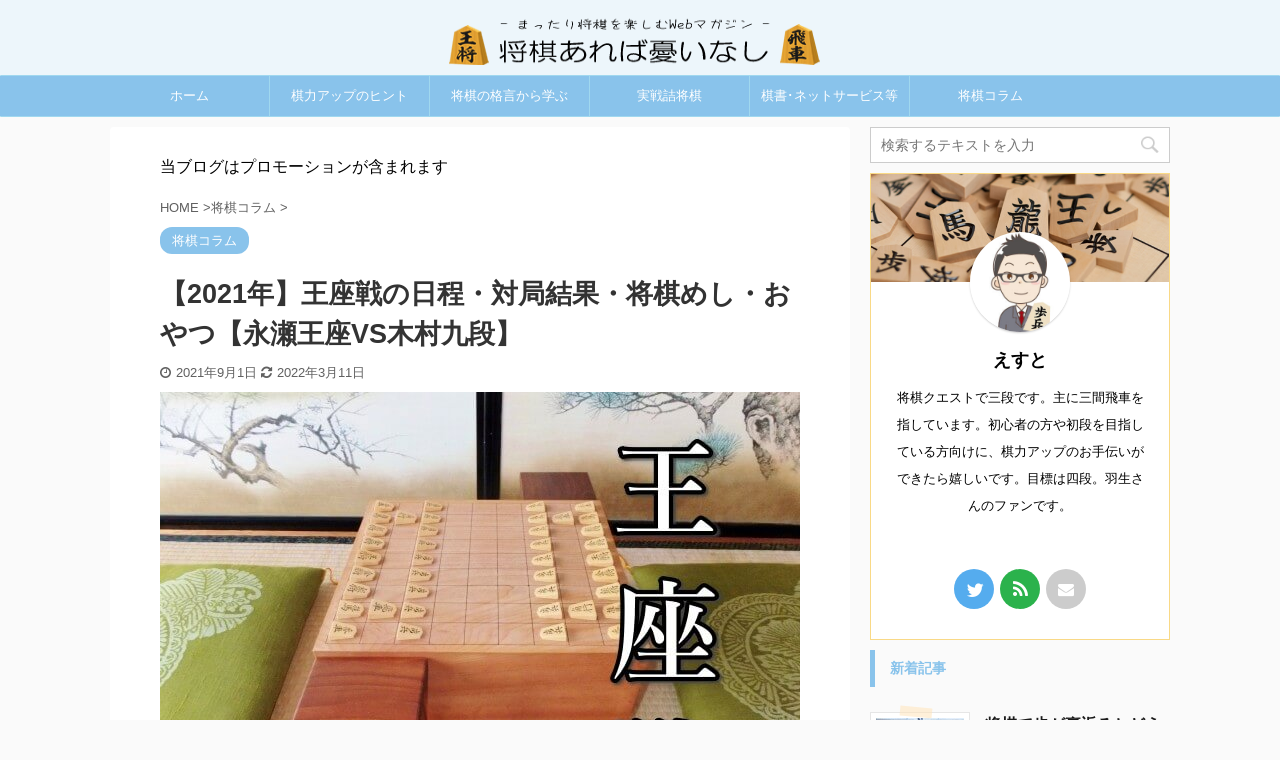

--- FILE ---
content_type: text/html; charset=UTF-8
request_url: https://shogi-blog.com/ouza-battle-2021/
body_size: 18760
content:
<!DOCTYPE html> <!--[if lt IE 7]><html class="ie6" lang="ja"> <![endif]--> <!--[if IE 7]><html class="i7" lang="ja"> <![endif]--> <!--[if IE 8]><html class="ie" lang="ja"> <![endif]--> <!--[if gt IE 8]><!--><html lang="ja" class=""> <!--<![endif]--><head prefix="og: http://ogp.me/ns# fb: http://ogp.me/ns/fb# article: http://ogp.me/ns/article#"><meta charset="UTF-8" ><meta name="viewport" content="width=device-width,initial-scale=1.0,user-scalable=no,viewport-fit=cover"><meta name="format-detection" content="telephone=no" ><link rel="alternate" type="application/rss+xml" title="将棋あれば憂いなし〜まったり将棋を楽しむWebマガジン RSS Feed" href="https://shogi-blog.com/feed/" /><link rel="pingback" href="https://shogi-blog.com/xmlrpc.php" > <!--[if lt IE 9]> <script src="https://shogi-blog.com/wp-content/themes/affinger5/js/html5shiv.js"></script> <![endif]--><meta name='robots' content='max-image-preview:large' /><link media="all" href="https://shogi-blog.com/wp-content/cache/autoptimize/css/autoptimize_c3e3b83e02c7db73dcb26b3585eb7413.css" rel="stylesheet"><title>【2021年】王座戦の日程・対局結果・将棋めし・おやつ【永瀬王座VS木村九段】</title><link rel='dns-prefetch' href='//ajax.googleapis.com' /><link rel='dns-prefetch' href='//www.google.com' /><link rel='stylesheet' id='single-css'  href='https://shogi-blog.com/wp-content/themes/affinger5/st-rankcss.php' type='text/css' media='all' /><link rel='stylesheet' id='st-themecss-css'  href='https://shogi-blog.com/wp-content/themes/affinger5/st-themecss-loader.php?ver=5.8.3' type='text/css' media='all' /> <script type='text/javascript' defer='defer' src='//ajax.googleapis.com/ajax/libs/jquery/1.11.3/jquery.min.js?ver=1.11.3' id='jquery-js'></script> <script type='text/javascript' defer='defer' src='https://shogi-blog.com/wp-content/themes/affinger5-child/lazy-load-twinsta.js?ver=1' id='lazy-load-twinsta-js'></script> <link rel="https://api.w.org/" href="https://shogi-blog.com/wp-json/" /><link rel="alternate" type="application/json" href="https://shogi-blog.com/wp-json/wp/v2/posts/3772" /><link rel='shortlink' href='https://shogi-blog.com/?p=3772' /><meta property="og:title" content="【2021年】王座戦の日程・対局結果・将棋めし・おやつ【永瀬王座VS木村九段】" /><meta property="og:description" content="永瀬拓矢王座に木村一基九段が挑戦する、第69期王座戦五番勝負の対局日程・結果・将棋めし・おやつについてまとめています。 王座戦の持ち時間は5時間ということで、1 ... " /><meta property="og:type" content="article" /><meta property="og:url" content="https://shogi-blog.com/ouza-battle-2021/" /><meta property="og:image" content="https://shogi-blog.com/wp-content/uploads/2021/09/ouzasen.jpg" /><meta property="og:site_name" content="将棋あれば憂いなし〜まったり将棋を楽しむWebマガジン" /><meta name="twitter:card" content="summary_large_image" /><meta name="twitter:site" content="@shogi_est" /><meta property="og:locale" content="ja_JP" /><meta property="fb:app_id" content="ここにappIDを入力"><meta name="robots" content="index, follow" /><meta name="description" content="永瀬拓也王座と木村一基九段が激突する、2021年第69期王座戦五番勝負の日程、対局結果、お昼ご飯、おやつについてまとめています。"><meta name="thumbnail" content="https://shogi-blog.com/wp-content/uploads/2021/09/ouzasen.jpg"><link rel="preload" as="font" type="font/woff" href="https://shogi-blog.com/wp-content/themes/affinger5/css/fontawesome/fonts/fontawesome-webfont.woff2?v=4.7.0" crossorigin><link rel="preload" as="font" type="font/woff" href="https://shogi-blog.com/wp-content/themes/affinger5/st_svg/fonts/stsvg.ttf?poe1v2
" crossorigin>  <script async src="https://www.googletagmanager.com/gtag/js?id=UA-192263020-1"></script> <script>window.dataLayer = window.dataLayer || [];
  function gtag(){dataLayer.push(arguments);}
  gtag('js', new Date());

  gtag('config', 'UA-192263020-1');</script> <script data-ad-client="ca-pub-4068151836994806" async src="https://pagead2.googlesyndication.com/pagead/js/adsbygoogle.js"></script> <link rel="canonical" href="https://shogi-blog.com/ouza-battle-2021/" />  <script type="text/javascript" id="mierucajs">window.__fid = window.__fid || [];__fid.push([947910721]);
(function() {
function mieruca(){if(typeof window.__fjsld != "undefined") return; window.__fjsld = 1; var fjs = document.createElement('script'); fjs.type = 'text/javascript'; fjs.async = true; fjs.id = "fjssync"; var timestamp = new Date;fjs.src = ('https:' == document.location.protocol ? 'https' : 'http') + '://hm.mieru-ca.com/service/js/mieruca-hm.js?v='+ timestamp.getTime(); var x = document.getElementsByTagName('script')[0]; x.parentNode.insertBefore(fjs, x); };
setTimeout(mieruca, 500); document.readyState != "complete" ? (window.attachEvent ? window.attachEvent("onload", mieruca) : window.addEventListener("load", mieruca, false)) : mieruca();
})();</script>  <noscript><style id="rocket-lazyload-nojs-css">.rll-youtube-player, [data-lazy-src]{display:none !important;}</style></noscript> <script>jQuery(function(){
		jQuery('.st-btn-open').click(function(){
			jQuery(this).next('.st-slidebox').stop(true, true).slideToggle();
			jQuery(this).addClass('st-btn-open-click');
		});
	});</script> <script>jQuery(function(){
		jQuery('.post h3:not(.rankh3):not(#reply-title) , .h3modoki').wrapInner('<span class="st-dash-design"></span>');
		})</script> <script>jQuery(function(){
		jQuery("#toc_container:not(:has(ul ul))").addClass("only-toc");
		jQuery(".st-ac-box ul:has(.cat-item)").each(function(){
			jQuery(this).addClass("st-ac-cat");
		});
	});</script> <script>jQuery(function(){
						jQuery('.st-star').parent('.rankh4').css('padding-bottom','5px'); // スターがある場合のランキング見出し調整
	});</script> </head><body class="post-template-default single single-post postid-3772 single-format-standard not-front-page" ><div id="st-ami"><div id="wrapper" class=""><div id="wrapper-in"><header id="st-headwide"><div id="headbox-bg"><div id="headbox"><nav id="s-navi" class="pcnone" data-st-nav data-st-nav-type="normal"><dl class="acordion is-active" data-st-nav-primary><dt class="trigger"><p class="acordion_button"><span class="op"><i class="fa st-svg-menu"></i></span></p></dt><dd class="acordion_tree"><div class="acordion_tree_content"><div class="menu-%e3%82%b0%e3%83%ad%e3%83%bc%e3%83%90%e3%83%ab%e3%83%a1%e3%83%8b%e3%83%a5%e3%83%bc%ef%bc%88%e3%82%b9%e3%83%9e%e3%83%9b%ef%bc%89-container"><ul id="menu-%e3%82%b0%e3%83%ad%e3%83%bc%e3%83%90%e3%83%ab%e3%83%a1%e3%83%8b%e3%83%a5%e3%83%bc%ef%bc%88%e3%82%b9%e3%83%9e%e3%83%9b%ef%bc%89" class="menu"><li id="menu-item-2175" class="menu-item menu-item-type-custom menu-item-object-custom menu-item-home menu-item-2175"><a href="https://shogi-blog.com/"><span class="menu-item-label">ホーム</span></a></li><li id="menu-item-2170" class="menu-item menu-item-type-taxonomy menu-item-object-category menu-item-2170"><a href="https://shogi-blog.com/category/sanken/"><span class="menu-item-label">三間飛車を学ぶ</span></a></li><li id="menu-item-2173" class="menu-item menu-item-type-taxonomy menu-item-object-category menu-item-2173"><a href="https://shogi-blog.com/category/kiryoku/"><span class="menu-item-label">棋力アップのヒント</span></a></li><li id="menu-item-2174" class="menu-item menu-item-type-taxonomy menu-item-object-category menu-item-2174"><a href="https://shogi-blog.com/category/kakugen/"><span class="menu-item-label">将棋の格言から学ぶ</span></a></li><li id="menu-item-2171" class="menu-item menu-item-type-taxonomy menu-item-object-category menu-item-2171"><a href="https://shogi-blog.com/category/tsumeshogi/"><span class="menu-item-label">実戦詰将棋</span></a></li><li id="menu-item-2172" class="menu-item menu-item-type-taxonomy menu-item-object-category menu-item-2172"><a href="https://shogi-blog.com/category/kisho/"><span class="menu-item-label">棋書・ネットサービス・グッズ</span></a></li><li id="menu-item-2169" class="menu-item menu-item-type-taxonomy menu-item-object-category current-post-ancestor current-menu-parent current-post-parent menu-item-2169"><a href="https://shogi-blog.com/category/column/"><span class="menu-item-label">将棋コラム</span></a></li></ul></div><div class="clear"></div></div></dd></dl></nav><div id="header-l"><div id="st-text-logo"><p class="sitename sitename-only"><a href="https://shogi-blog.com/"> <img class="sitename-only-img" alt="将棋あれば憂いなし〜まったり将棋を楽しむWebマガジン" src="data:image/svg+xml,%3Csvg%20xmlns='http://www.w3.org/2000/svg'%20viewBox='0%200%200%200'%3E%3C/svg%3E" data-lazy-src="https://shogi-blog.com/wp-content/uploads/2020/03/logo.png" ><noscript><img class="sitename-only-img" alt="将棋あれば憂いなし〜まったり将棋を楽しむWebマガジン" src="https://shogi-blog.com/wp-content/uploads/2020/03/logo.png" ></noscript> </a></p></div></div><div id="header-r" class="smanone"></div></div></div><div id="gazou-wide"><div id="st-menubox"><div id="st-menuwide"><nav class="smanone clearfix"><ul id="menu-%e3%82%b0%e3%83%ad%e3%83%bc%e3%83%90%e3%83%ab%e3%83%a1%e3%83%8b%e3%83%a5%e3%83%bc" class="menu"><li id="menu-item-3190" class="menu-item menu-item-type-custom menu-item-object-custom menu-item-home menu-item-3190"><a href="https://shogi-blog.com/">ホーム</a></li><li id="menu-item-2168" class="menu-item menu-item-type-taxonomy menu-item-object-category menu-item-2168"><a href="https://shogi-blog.com/category/kiryoku/">棋力アップのヒント</a></li><li id="menu-item-2176" class="menu-item menu-item-type-taxonomy menu-item-object-category menu-item-2176"><a href="https://shogi-blog.com/category/kakugen/">将棋の格言から学ぶ</a></li><li id="menu-item-212" class="menu-item menu-item-type-taxonomy menu-item-object-category menu-item-212"><a href="https://shogi-blog.com/category/tsumeshogi/">実戦詰将棋</a></li><li id="menu-item-141" class="menu-item menu-item-type-taxonomy menu-item-object-category menu-item-141"><a href="https://shogi-blog.com/category/kisho/">棋書･ネットサービス等</a></li><li id="menu-item-155" class="menu-item menu-item-type-taxonomy menu-item-object-category current-post-ancestor current-menu-parent current-post-parent menu-item-155"><a href="https://shogi-blog.com/category/column/">将棋コラム</a></li></ul></nav></div></div></div></header><div id="content-w"><div id="st-header-post-under-box" class="st-header-post-no-data "
 style=""><div class="st-dark-cover"></div></div><div id="content" class="clearfix"><div id="contentInner"><main><article><div id="post-3772" class="st-post post-3772 post type-post status-publish format-standard has-post-thumbnail hentry category-column tag-shogi-meshi tag-kimurakazuki tag-nagasetakuya"><div id="st_custom_html_widget-3" class="widget_text st-widgets-box post-widgets-top widget_st_custom_html_widget"><div class="textwidget custom-html-widget"> 当ブログはプロモーションが含まれます</div></div><div
 id="breadcrumb"><ol itemscope itemtype="http://schema.org/BreadcrumbList"><li itemprop="itemListElement" itemscope itemtype="http://schema.org/ListItem"> <a href="https://shogi-blog.com" itemprop="item"> <span itemprop="name">HOME</span> </a> &gt;<meta itemprop="position" content="1"/></li><li itemprop="itemListElement" itemscope itemtype="http://schema.org/ListItem"> <a href="https://shogi-blog.com/category/column/" itemprop="item"> <span
 itemprop="name">将棋コラム</span> </a> &gt;<meta itemprop="position" content="2"/></li></ol></div><p class="st-catgroup"> <a href="https://shogi-blog.com/category/column/" title="View all posts in 将棋コラム" rel="category tag"><span class="catname st-catid11">将棋コラム</span></a></p><h1 class="entry-title">【2021年】王座戦の日程・対局結果・将棋めし・おやつ【永瀬王座VS木村九段】</h1><div class="blogbox "><p><span class="kdate"> <i class="fa fa-clock-o"></i>2021年9月1日 <i class="fa fa-refresh"></i><time class="updated" datetime="2022-03-11T13:30:38+0900">2022年3月11日</time> </span></p></div><div class="mainbox"><div id="nocopy" ><div class=" st-eyecatch-under"> <img width="640" height="480" src="data:image/svg+xml,%3Csvg%20xmlns='http://www.w3.org/2000/svg'%20viewBox='0%200%20640%20480'%3E%3C/svg%3E" class="attachment-full size-full wp-post-image" alt="王座戦" data-lazy-src="https://shogi-blog.com/wp-content/uploads/2021/09/ouzasen.jpg" /><noscript><img width="640" height="480" src="https://shogi-blog.com/wp-content/uploads/2021/09/ouzasen.jpg" class="attachment-full size-full wp-post-image" alt="王座戦" loading="lazy" /></noscript></div><div class="entry-content"><p>永瀬拓矢王座に木村一基九段が挑戦する、第69期王座戦五番勝負の対局日程・結果・将棋めし・おやつについてまとめています。</p><p>王座戦の持ち時間は5時間ということで、1日制の中では少し長めの設定です。<br /> ただ、チェスクロック方式なので、そこまで長く感じないかもしれませんね。</p><p>永瀬王座は3連覇がかかる防衛戦。<br /> 木村九段は王位戦以来のタイトル戦登場となります。</p><div class="st-kaiwa-box kaiwaicon1 clearfix"><div class="st-kaiwa-face"><img src="data:image/svg+xml,%3Csvg%20xmlns='http://www.w3.org/2000/svg'%20viewBox='0%200%2060%200'%3E%3C/svg%3E" width="60px" data-lazy-src="https://shogi-blog.com/wp-content/uploads/2020/02/L_man03_d-1-100x100.png"><noscript><img src="https://shogi-blog.com/wp-content/uploads/2020/02/L_man03_d-1-100x100.png" width="60px"></noscript><div class="st-kaiwa-face-name"></div></div><div class="st-kaiwa-area"><div class="st-kaiwa-hukidashi">バナナパワーVSおじさんパワーの激突です！</div></div></div><div id="custom_html-5" class="widget_text widget-above-toc widget_custom_html"><div class="textwidget custom-html-widget"><p style="margin-bottom:40px;"> <script async src="https://pagead2.googlesyndication.com/pagead/js/adsbygoogle.js"></script> <ins class="adsbygoogle"
 style="display:block; text-align:center;"
 data-ad-layout="in-article"
 data-ad-format="fluid"
 data-ad-client="ca-pub-4068151836994806"
 data-ad-slot="2693949782"></ins> <script>(adsbygoogle = window.adsbygoogle || []).push({});</script> </p></div></div><div id="toc_container" class="no_bullets"><p class="toc_title">もくじ</p><ul class="toc_list"><li><a href="#692021">第69期王座戦五番勝負の日程【2021年】</a></li><li><a href="#69VS">第69期王座戦の対局結果【永瀬王座VS木村九段】</a><ul><li><a href="#1">第1局の結果</a></li><li><a href="#2">第2局の結果</a></li><li><a href="#3">第3局の結果</a></li><li><a href="#4">第4局の結果</a></li></ul></li><li><a href="#i">王座戦の将棋めし【昼食＆夕食】</a><ul><li><a href="#1-2">第1局の将棋めし</a></li><li><a href="#2-2">第2局の将棋めし</a></li><li><a href="#3-2">第3局の将棋めし</a></li><li><a href="#4-2">第4局の将棋めし</a></li></ul></li><li><a href="#i-2">王座戦のおやつ</a><ul><li><a href="#1-3">第1局のおやつ</a></li><li><a href="#2-3">第2局のおやつ</a></li><li><a href="#3-3">第3局のおやつ</a></li><li><a href="#4-3">第4局のおやつ</a></li></ul></li></ul></div><h2><span id="692021">第69期王座戦五番勝負の日程【2021年】</span></h2><table style="border-collapse: collapse; width: 100%; height: 194px;"><tbody><tr style="height: 18px;"><td style="height: 18px; text-align: center; vertical-align: middle; background-color: #f0f0f0; width: 10%;"></td><td style="height: 18px; text-align: center; vertical-align: middle; background-color: #f0f0f0; width: 26%;">日程</td><td style="height: 18px; text-align: center; vertical-align: middle; background-color: #f0f0f0; width: 41%;">対局場所</td><td style="height: 18px; text-align: center; vertical-align: middle; background-color: #f0f0f0; width: 23%;">棋譜</td></tr><tr style="height: 18px;"><td style="height: 18px; text-align: center; vertical-align: middle; width: 10%;">1</td><td style="height: 18px; width: 26%; vertical-align: middle;">9月1日（水）</td><td style="height: 18px; width: 41%;"><a style="word-wrap: break-word;" href="https://hb.afl.rakuten.co.jp/hgc/07742780.c3c88499.07742781.dbee5bf3/_RTLink24166?pc=https%3A%2F%2Ftravel.rakuten.co.jp%2FHOTEL%2F389%2F389.html" target="_blank" rel="nofollow sponsored noopener">ホテルメトロポリタン仙台</a><br /> （宮城県仙台市）</td><td style="height: 18px; text-align: center; vertical-align: middle; width: 23%;"><a href="http://live.shogi.or.jp/ouza/kifu/69/ouza202109010101.html">第1局</a></td></tr><tr style="height: 43px;"><td style="height: 43px; text-align: center; vertical-align: middle; width: 10%;">2</td><td style="height: 43px; width: 26%; vertical-align: middle;">9月15日（水）</td><td style="height: 43px; width: 41%;"><a style="word-wrap: break-word;" href="https://hb.afl.rakuten.co.jp/hgc/07742780.c3c88499.07742781.dbee5bf3/_RTLink24166?pc=https%3A%2F%2Ftravel.rakuten.co.jp%2FHOTEL%2F1194%2F1194.html" target="_blank" rel="nofollow sponsored noopener">西浦温泉 旬景浪漫 銀波荘</a><br /> （愛知県蒲郡市）</td><td style="height: 43px; text-align: center; vertical-align: middle; width: 23%;"><a href="http://live.shogi.or.jp/ouza/kifu/69/ouza202109150101.html">第2局</a></td></tr><tr style="height: 18px;"><td style="height: 18px; text-align: center; vertical-align: middle; width: 10%;">3</td><td style="height: 18px; width: 26%; vertical-align: middle;">9月22日（水）</td><td style="height: 18px; width: 41%;"><a href="https://www.jinya-inn.com/index.php/topic/home_ja">元湯 陣屋</a><br /> （神奈川県秦野市）</td><td style="height: 18px; text-align: center; vertical-align: middle; width: 23%;"><a href="http://live.shogi.or.jp/ouza/kifu/69/ouza202109220101.html">第3局</a></td></tr><tr style="height: 18px;"><td style="height: 18px; text-align: center; vertical-align: middle; width: 10%;">4</td><td style="height: 18px; width: 26%; vertical-align: middle;">10月5日（火）</td><td style="height: 18px; width: 41%;"><a style="word-wrap: break-word;" href="https://hb.afl.rakuten.co.jp/hgc/07742780.c3c88499.07742781.dbee5bf3/_RTLink24166?pc=https%3A%2F%2Ftravel.rakuten.co.jp%2FHOTEL%2F1648%2F1648.html" target="_blank" rel="nofollow sponsored noopener">ホテルオークラ神戸</a><br /> （兵庫県神戸市）</td><td style="height: 18px; text-align: center; vertical-align: middle; width: 23%;"><a href="http://live.shogi.or.jp/ouza/kifu/69/ouza202110050101.html">第4局</a></td></tr><tr style="height: 43px;"><td style="height: 43px; text-align: center; vertical-align: middle; width: 10%;">5</td><td style="height: 43px; width: 26%; vertical-align: middle;">10月12日（火）</td><td style="height: 43px; width: 41%;">ryugon<br /> （新潟県南魚沼市）</td><td style="height: 43px; text-align: center; vertical-align: middle; width: 23%;"></td></tr></tbody></table><p><span style="font-size: 90%;">※リンク先は一部楽天トラベルを含みます。</span></p><div class="st-mybox  has-title st-mybox-class" style="background:#FFFDE7;border-color:#FFD54F;border-width:2px;border-radius:5px;margin: 25px 0 25px 0;"><p class="st-mybox-title" style="color:#89c3eb;font-weight:bold;text-shadow: #fff 3px 0px 0px, #fff 2.83487px 0.981584px 0px, #fff 2.35766px 1.85511px 0px, #fff 1.62091px 2.52441px 0px, #fff 0.705713px 2.91581px 0px, #fff -0.287171px 2.98622px 0px, #fff -1.24844px 2.72789px 0px, #fff -2.07227px 2.16926px 0px, #fff -2.66798px 1.37182px 0px, #fff -2.96998px 0.42336px 0px, #fff -2.94502px -0.571704px 0px, #fff -2.59586px -1.50383px 0px, #fff -1.96093px -2.27041px 0px, #fff -1.11013px -2.78704px 0px, #fff -0.137119px -2.99686px 0px, #fff 0.850987px -2.87677px 0px, #fff 1.74541px -2.43999px 0px, #fff 2.44769px -1.73459px 0px, #fff 2.88051px -0.838246px 0px;"><i class="fa fa-check-circle st-css-no" aria-hidden="true"></i>中継サイト</p><div class="st-in-mybox"><ul><li><a href="https://h.accesstrade.net/sp/cc?rk=0100oqht00kg79&amp;url=https%3A%2F%2Fabema.tv%2Fnow-on-air%2Fshogi" rel="nofollow">ABEMA【将棋チャンネル】<img src="data:image/svg+xml,%3Csvg%20xmlns='http://www.w3.org/2000/svg'%20viewBox='0%200%201%201'%3E%3C/svg%3E" alt="" width="1" height="1" border="0" data-lazy-src="https://h.accesstrade.net/sp/rr?rk=0100oqht00kg79" /><noscript><img loading="lazy" src="https://h.accesstrade.net/sp/rr?rk=0100oqht00kg79" alt="" width="1" height="1" border="0" /></noscript></a></li><li><a href="https://kifulog.shogi.or.jp/ouza/">中継ブログ</a></li></ul></div></div><div class="st-kaiwa-box kaiwaicon1 clearfix"><div class="st-kaiwa-face"><img src="data:image/svg+xml,%3Csvg%20xmlns='http://www.w3.org/2000/svg'%20viewBox='0%200%2060%200'%3E%3C/svg%3E" width="60px" data-lazy-src="https://shogi-blog.com/wp-content/uploads/2020/02/L_man03_d-1-100x100.png"><noscript><img src="https://shogi-blog.com/wp-content/uploads/2020/02/L_man03_d-1-100x100.png" width="60px"></noscript><div class="st-kaiwa-face-name"></div></div><div class="st-kaiwa-area"><div class="st-kaiwa-hukidashi">約1ヶ月半の短いスパンで最長5局まで対局が行われます。</div></div></div><div class="st-h-ad"><script async src="https://pagead2.googlesyndication.com/pagead/js/adsbygoogle.js"></script> <ins class="adsbygoogle"
 style="display:block; text-align:center;"
 data-ad-layout="in-article"
 data-ad-format="fluid"
 data-ad-client="ca-pub-4068151836994806"
 data-ad-slot="1208535778"></ins> <script>(adsbygoogle = window.adsbygoogle || []).push({});</script></div><h2><span id="69VS">第69期王座戦の対局結果【永瀬王座VS木村九段】</span></h2><p>永瀬拓矢王座VS木村一基九段の対局結果です。</p><h3><span id="1">第1局の結果</span></h3><div class="notab"><table style="border-collapse: collapse; border-color: #000; width: 100%;" border="0"><tbody><tr style="height: 18px;"><td style="text-align: center; height: 18px; width: 10%; background-color: #eeeeee; vertical-align: middle;"><span class="huto">勝敗</span></td><td style="text-align: center; width: 10%; background-color: #eeeeee; vertical-align: middle;"><span class="huto">手番</span></td><td style="text-align: center; height: 18px; width: 25%; background-color: #eeeeee; vertical-align: middle;"><span class="huto">対局者</span></td><td style="text-align: center; height: 18px; width: 10%; background-color: #eeeeee; vertical-align: middle;"><span class="huto">VS</span></td><td style="text-align: center; height: 18px; width: 25%; background-color: #eeeeee; vertical-align: middle;"><span class="huto">対局者</span></td><td style="text-align: center; width: 10%; background-color: #eeeeee; vertical-align: middle;"><span class="huto">手番</span></td><td style="text-align: center; height: 18px; width: 10%; background-color: #eeeeee; vertical-align: middle;"><span class="huto">勝敗</span></td></tr><tr style="height: 18px;"><td style="text-align: center; height: 18px; width: 10%; vertical-align: middle;">×</td><td style="text-align: center; width: 10%; vertical-align: middle;">先手</td><td style="text-align: center; height: 18px; width: 25%; vertical-align: middle;">永瀬王座</td><td style="text-align: center; height: 18px; width: 10%; vertical-align: middle;">VS</td><td style="text-align: center; height: 18px; width: 25%; vertical-align: middle;">木村九段</td><td style="text-align: center; width: 10%; vertical-align: middle;">後手</td><td style="text-align: center; height: 18px; width: 10%; vertical-align: middle;">〇</td></tr></tbody></table></div><div class="st-mybox st-mybox-class" style="background:#FFFDE7;border-color:#FFD54F;border-width:2px;border-radius:5px;margin: 25px 0 25px 0;"><div class="st-in-mybox"><p>戦型：角換わり<br /> 手数：128手まで木村九段の勝利</p></div></div><p>中終盤まで永瀬王座の優勢が続いていましたが、粘り腰の木村九段が逆転。<br /> 最終盤も一瞬永瀬王座に形勢が傾く場面がありましたが、最終的に木村九段が勝ちきりました。</p><p><span class="checkmark2 on-color huto">第1局のABEMA解説動画</span></p><p><iframe loading="lazy" title="YouTube video player" src="about:blank" width="640" height="400" frameborder="0" allowfullscreen="allowfullscreen" data-rocket-lazyload="fitvidscompatible" data-lazy-src="https://www.youtube.com/embed/HkSKyyRO1ug"><span style="display: inline-block; width: 0px; overflow: hidden; line-height: 0;" data-mce-type="bookmark" class="mce_SELRES_start">﻿</span></iframe><noscript><iframe loading="lazy" title="YouTube video player" src="https://www.youtube.com/embed/HkSKyyRO1ug" width="640" height="400" frameborder="0" allowfullscreen="allowfullscreen"><span style="display: inline-block; width: 0px; overflow: hidden; line-height: 0;" data-mce-type="bookmark" class="mce_SELRES_start">﻿</span></iframe></noscript></p><h3><span id="2">第2局の結果</span></h3><div class="notab"><table style="border-collapse: collapse; border-color: #000; width: 100%;" border="0"><tbody><tr style="height: 18px;"><td style="text-align: center; height: 18px; width: 10%; background-color: #eeeeee; vertical-align: middle;"><span class="huto">勝敗</span></td><td style="text-align: center; width: 10%; background-color: #eeeeee; vertical-align: middle;"><span class="huto">手番</span></td><td style="text-align: center; height: 18px; width: 25%; background-color: #eeeeee; vertical-align: middle;"><span class="huto">対局者</span></td><td style="text-align: center; height: 18px; width: 10%; background-color: #eeeeee; vertical-align: middle;"><span class="huto">VS</span></td><td style="text-align: center; height: 18px; width: 25%; background-color: #eeeeee; vertical-align: middle;"><span class="huto">対局者</span></td><td style="text-align: center; width: 10%; background-color: #eeeeee; vertical-align: middle;"><span class="huto">手番</span></td><td style="text-align: center; height: 18px; width: 10%; background-color: #eeeeee; vertical-align: middle;"><span class="huto">勝敗</span></td></tr><tr style="height: 18px;"><td style="text-align: center; height: 18px; width: 10%; vertical-align: middle;">〇</td><td style="text-align: center; width: 10%; vertical-align: middle;">後手</td><td style="text-align: center; height: 18px; width: 25%; vertical-align: middle;">永瀬王座</td><td style="text-align: center; height: 18px; width: 10%; vertical-align: middle;">VS</td><td style="text-align: center; height: 18px; width: 25%; vertical-align: middle;">木村九段</td><td style="text-align: center; width: 10%; vertical-align: middle;">先手</td><td style="text-align: center; height: 18px; width: 10%; vertical-align: middle;">×</td></tr></tbody></table></div><div class="st-mybox st-mybox-class" style="background:#FFFDE7;border-color:#FFD54F;border-width:2px;border-radius:5px;margin: 25px 0 25px 0;"><div class="st-in-mybox"><p>戦型：相掛かり<br /> 手数：100手まで永瀬王座の勝利</p></div></div><p>中終盤のねじり合いを制した永瀬王座が1勝1敗のタイに持ち込みました。</p><p><span class="checkmark2 on-color huto">第2局のABEMA解説動画</span></p><p><div
 class="youtube-container"><iframe loading="lazy" title="YouTube video player" src="about:blank" width="640" height="400" frameborder="0" allowfullscreen="allowfullscreen" data-rocket-lazyload="fitvidscompatible" data-lazy-src="https://www.youtube.com/embed/onLoRD7L2k0"></iframe><noscript><iframe loading="lazy" title="YouTube video player" src="https://www.youtube.com/embed/onLoRD7L2k0" width="640" height="400" frameborder="0" allowfullscreen="allowfullscreen"></iframe></noscript></div></p><h3><span id="3">第3局の結果</span></h3><div class="notab"><table style="border-collapse: collapse; border-color: #000; width: 100%;" border="0"><tbody><tr style="height: 18px;"><td style="text-align: center; height: 18px; width: 10%; background-color: #eeeeee; vertical-align: middle;"><span class="huto">勝敗</span></td><td style="text-align: center; width: 10%; background-color: #eeeeee; vertical-align: middle;"><span class="huto">手番</span></td><td style="text-align: center; height: 18px; width: 25%; background-color: #eeeeee; vertical-align: middle;"><span class="huto">対局者</span></td><td style="text-align: center; height: 18px; width: 10%; background-color: #eeeeee; vertical-align: middle;"><span class="huto">VS</span></td><td style="text-align: center; height: 18px; width: 25%; background-color: #eeeeee; vertical-align: middle;"><span class="huto">対局者</span></td><td style="text-align: center; width: 10%; background-color: #eeeeee; vertical-align: middle;"><span class="huto">手番</span></td><td style="text-align: center; height: 18px; width: 10%; background-color: #eeeeee; vertical-align: middle;"><span class="huto">勝敗</span></td></tr><tr style="height: 18px;"><td style="text-align: center; height: 18px; width: 10%; vertical-align: middle;">〇</td><td style="text-align: center; width: 10%; vertical-align: middle;">先手</td><td style="text-align: center; height: 18px; width: 25%; vertical-align: middle;">永瀬王座</td><td style="text-align: center; height: 18px; width: 10%; vertical-align: middle;">VS</td><td style="text-align: center; height: 18px; width: 25%; vertical-align: middle;">木村九段</td><td style="text-align: center; width: 10%; vertical-align: middle;">後手</td><td style="text-align: center; height: 18px; width: 10%; vertical-align: middle;">×</td></tr></tbody></table></div><div class="st-mybox st-mybox-class" style="background:#FFFDE7;border-color:#FFD54F;border-width:2px;border-radius:5px;margin: 25px 0 25px 0;"><div class="st-in-mybox"><p>戦型：相掛かり<br /> 手数：131手まで永瀬王座の勝利</p></div></div><p>互角の形勢から、終盤抜け出した永瀬王座が勝利。防衛に王手をかけました。</p><p><span class="checkmark2 on-color huto">第3局のABEMA解説動画</span></p><p><iframe loading="lazy" title="YouTube video player" src="about:blank" width="640" height="400" frameborder="0" allowfullscreen="allowfullscreen" data-rocket-lazyload="fitvidscompatible" data-lazy-src="https://www.youtube.com/embed/5j3_ypK6lSM"><span style="display: inline-block; width: 0px; overflow: hidden; line-height: 0;" data-mce-type="bookmark" class="mce_SELRES_start">﻿</span></iframe><noscript><iframe loading="lazy" title="YouTube video player" src="https://www.youtube.com/embed/5j3_ypK6lSM" width="640" height="400" frameborder="0" allowfullscreen="allowfullscreen"><span style="display: inline-block; width: 0px; overflow: hidden; line-height: 0;" data-mce-type="bookmark" class="mce_SELRES_start">﻿</span></iframe></noscript></p><h3><span id="4">第4局の結果</span></h3><div class="notab"><table style="border-collapse: collapse; border-color: #000; width: 100%;" border="0"><tbody><tr style="height: 18px;"><td style="text-align: center; height: 18px; width: 10%; background-color: #eeeeee; vertical-align: middle;"><span class="huto">勝敗</span></td><td style="text-align: center; width: 10%; background-color: #eeeeee; vertical-align: middle;"><span class="huto">手番</span></td><td style="text-align: center; height: 18px; width: 25%; background-color: #eeeeee; vertical-align: middle;"><span class="huto">対局者</span></td><td style="text-align: center; height: 18px; width: 10%; background-color: #eeeeee; vertical-align: middle;"><span class="huto">VS</span></td><td style="text-align: center; height: 18px; width: 25%; background-color: #eeeeee; vertical-align: middle;"><span class="huto">対局者</span></td><td style="text-align: center; width: 10%; background-color: #eeeeee; vertical-align: middle;"><span class="huto">手番</span></td><td style="text-align: center; height: 18px; width: 10%; background-color: #eeeeee; vertical-align: middle;"><span class="huto">勝敗</span></td></tr><tr style="height: 18px;"><td style="text-align: center; height: 18px; width: 10%; vertical-align: middle;">〇</td><td style="text-align: center; width: 10%; vertical-align: middle;">後手</td><td style="text-align: center; height: 18px; width: 25%; vertical-align: middle;">永瀬王座</td><td style="text-align: center; height: 18px; width: 10%; vertical-align: middle;">VS</td><td style="text-align: center; height: 18px; width: 25%; vertical-align: middle;">木村九段</td><td style="text-align: center; width: 10%; vertical-align: middle;">先手</td><td style="text-align: center; height: 18px; width: 10%; vertical-align: middle;">×</td></tr></tbody></table></div><div class="st-mybox st-mybox-class" style="background:#FFFDE7;border-color:#FFD54F;border-width:2px;border-radius:5px;margin: 25px 0 25px 0;"><div class="st-in-mybox"><p>戦型：相掛かり<br /> 手数：122手まで永瀬王座の勝利</p></div></div><p>永瀬王座が3勝1敗で防衛、3連覇を果たしました。</p><p><span class="checkmark2 on-color huto">第4局のABEMA解説動画</span></p><p><div
 class="youtube-container"><iframe loading="lazy" title="YouTube video player" src="about:blank" width="560" height="315" frameborder="0" allowfullscreen="allowfullscreen" data-rocket-lazyload="fitvidscompatible" data-lazy-src="https://www.youtube.com/embed/Xnmi5ozY318"></iframe><noscript><iframe loading="lazy" title="YouTube video player" src="https://www.youtube.com/embed/Xnmi5ozY318" width="560" height="315" frameborder="0" allowfullscreen="allowfullscreen"></iframe></noscript></div></p><h2><span id="i">王座戦の将棋めし【昼食＆夕食】</span></h2><p>永瀬王座と木村九段が食べた勝負めしについてまとめました。</p><p>お昼ご飯の他、王座戦では夕食もあります。</p><h3><span id="1-2">第1局の将棋めし</span></h3><div class="st-mybox  has-title st-mybox-class" style="background:#FFFDE7;border-color:#FFD54F;border-width:2px;border-radius:5px;margin: 25px 0 25px 0;"><p class="st-mybox-title" style="color:#89c3eb;font-weight:bold;text-shadow: #fff 3px 0px 0px, #fff 2.83487px 0.981584px 0px, #fff 2.35766px 1.85511px 0px, #fff 1.62091px 2.52441px 0px, #fff 0.705713px 2.91581px 0px, #fff -0.287171px 2.98622px 0px, #fff -1.24844px 2.72789px 0px, #fff -2.07227px 2.16926px 0px, #fff -2.66798px 1.37182px 0px, #fff -2.96998px 0.42336px 0px, #fff -2.94502px -0.571704px 0px, #fff -2.59586px -1.50383px 0px, #fff -1.96093px -2.27041px 0px, #fff -1.11013px -2.78704px 0px, #fff -0.137119px -2.99686px 0px, #fff 0.850987px -2.87677px 0px, #fff 1.74541px -2.43999px 0px, #fff 2.44769px -1.73459px 0px, #fff 2.88051px -0.838246px 0px;font-size:105%;"><i class="fa fa-check-circle st-css-no" aria-hidden="true"></i>昼食</p><div class="st-in-mybox"><ul><li><span class="huto">永瀬王座･･･ホテル特製ビーフカレー（ポタージュ付き）、メロンのショートケーキ</span></li><li><span class="huto">木村九段･･･ホテル特製シーフードカレー（ポタージュ付き）</span></li></ul><blockquote class="twitter-tweet"><p dir="ltr" lang="ja">将棋王座戦第１局、昼食は永瀬王座がビーフカレーにメロンのショートケーキ。木村九段がシーフードカレーでした。（対局者と同じものを注文して撮影しました） <a href="https://t.co/dFZLgcLl1N">pic.twitter.com/dFZLgcLl1N</a></p><p>— 日経 文化 (@nikkei_bunka) <a href="https://twitter.com/nikkei_bunka/status/1432917475776090112?ref_src=twsrc%5Etfw">September 1, 2021</a></p></blockquote><p><br /></div></div><div class="st-mybox  has-title st-mybox-class" style="background:#FFFDE7;border-color:#FFD54F;border-width:2px;border-radius:5px;margin: 25px 0 25px 0;"><p class="st-mybox-title" style="color:#89c3eb;font-weight:bold;text-shadow: #fff 3px 0px 0px, #fff 2.83487px 0.981584px 0px, #fff 2.35766px 1.85511px 0px, #fff 1.62091px 2.52441px 0px, #fff 0.705713px 2.91581px 0px, #fff -0.287171px 2.98622px 0px, #fff -1.24844px 2.72789px 0px, #fff -2.07227px 2.16926px 0px, #fff -2.66798px 1.37182px 0px, #fff -2.96998px 0.42336px 0px, #fff -2.94502px -0.571704px 0px, #fff -2.59586px -1.50383px 0px, #fff -1.96093px -2.27041px 0px, #fff -1.11013px -2.78704px 0px, #fff -0.137119px -2.99686px 0px, #fff 0.850987px -2.87677px 0px, #fff 1.74541px -2.43999px 0px, #fff 2.44769px -1.73459px 0px, #fff 2.88051px -0.838246px 0px;font-size:105%;"><i class="fa fa-check-circle st-css-no" aria-hidden="true"></i>夕食</p><div class="st-in-mybox"><ul><li><span class="huto">永瀬王座･･･ビーフカレー（ポタージュ付き）</span></li><li><span class="huto">木村九段･･･ミックスサンドイッチ（ポタージュ付き）</span></li></ul><blockquote class="twitter-tweet"><p dir="ltr" lang="ja">将棋王座戦第1局、夕食は永瀬王座がお昼と同じビーフカレー、木村九段がミックスサンドイッチでした。　<a href="https://twitter.com/hashtag/%E7%8E%8B%E5%BA%A7%E6%88%A6?src=hash&amp;ref_src=twsrc%5Etfw">#王座戦</a> <a href="https://t.co/B2Fu5YPHeZ">pic.twitter.com/B2Fu5YPHeZ</a></p><p>— 日経 文化 (@nikkei_bunka) <a href="https://twitter.com/nikkei_bunka/status/1432999146340847619?ref_src=twsrc%5Etfw">September 1, 2021</a></p></blockquote><p><br /></div></div><div class="st-square-checkbox st-square-checkbox-nobox"><ul><li><span class="huto">ホテルメトロポリタン仙台の所在地</span></li></ul></div><p><iframe loading="lazy" style="border: 0;" src="about:blank" width="640" height="400" allowfullscreen="allowfullscreen" data-rocket-lazyload="fitvidscompatible" data-lazy-src="https://www.google.com/maps/embed?pb=!1m16!1m12!1m3!1d3132.8621832306453!2d140.88019120115965!3d38.25950227957433!2m3!1f0!2f0!3f0!3m2!1i1024!2i768!4f13.1!2m1!1z44Ob44OG44Or44Oh44OI44Ot44Od44Oq44K_44Oz5LuZ5Y-w!5e0!3m2!1sja!2sjp!4v1630471414536!5m2!1sja!2sjp"></iframe><noscript><iframe loading="lazy" style="border: 0;" src="https://www.google.com/maps/embed?pb=!1m16!1m12!1m3!1d3132.8621832306453!2d140.88019120115965!3d38.25950227957433!2m3!1f0!2f0!3f0!3m2!1i1024!2i768!4f13.1!2m1!1z44Ob44OG44Or44Oh44OI44Ot44Od44Oq44K_44Oz5LuZ5Y-w!5e0!3m2!1sja!2sjp!4v1630471414536!5m2!1sja!2sjp" width="640" height="400" allowfullscreen="allowfullscreen"></iframe></noscript></p><table style="width: 100%; border-collapse: collapse; height: 54px;"><tbody><tr style="height: 18px;"><td style="background-color: #f0f0f0; width: 25%; height: 18px;">住所</td><td style="width: 75%; height: 18px;">宮城県仙台市青葉区中央1-1-1</td></tr><tr style="height: 18px;"><td style="background-color: #f0f0f0; width: 25%; height: 18px;">電話番号</td><td style="width: 75%; height: 18px;">022-268-2525</td></tr><tr style="height: 18px;"><td style="background-color: #f0f0f0; width: 25%; height: 18px;">詳細ページ</td><td style="width: 75%; height: 18px;"><a style="word-wrap: break-word;" href="https://hb.afl.rakuten.co.jp/hgc/07742780.c3c88499.07742781.dbee5bf3/_RTLink24166?pc=https%3A%2F%2Ftravel.rakuten.co.jp%2FHOTEL%2F389%2F389.html" target="_blank" rel="nofollow sponsored noopener">ホテルメトロポリタン仙台</a></td></tr></tbody></table><div class="st-kaiwa-box kaiwaicon1 clearfix"><div class="st-kaiwa-face"><img src="data:image/svg+xml,%3Csvg%20xmlns='http://www.w3.org/2000/svg'%20viewBox='0%200%2060%200'%3E%3C/svg%3E" width="60px" data-lazy-src="https://shogi-blog.com/wp-content/uploads/2020/02/L_man03_d-1-100x100.png"><noscript><img src="https://shogi-blog.com/wp-content/uploads/2020/02/L_man03_d-1-100x100.png" width="60px"></noscript><div class="st-kaiwa-face-name"></div></div><div class="st-kaiwa-area"><div class="st-kaiwa-hukidashi">仙台駅直結の便利なホテルです。</div></div></div><h3><span id="2-2">第2局の将棋めし</span></h3><div class="st-mybox  has-title st-mybox-class" style="background:#FFFDE7;border-color:#FFD54F;border-width:2px;border-radius:5px;margin: 25px 0 25px 0;"><p class="st-mybox-title" style="color:#89c3eb;font-weight:bold;text-shadow: #fff 3px 0px 0px, #fff 2.83487px 0.981584px 0px, #fff 2.35766px 1.85511px 0px, #fff 1.62091px 2.52441px 0px, #fff 0.705713px 2.91581px 0px, #fff -0.287171px 2.98622px 0px, #fff -1.24844px 2.72789px 0px, #fff -2.07227px 2.16926px 0px, #fff -2.66798px 1.37182px 0px, #fff -2.96998px 0.42336px 0px, #fff -2.94502px -0.571704px 0px, #fff -2.59586px -1.50383px 0px, #fff -1.96093px -2.27041px 0px, #fff -1.11013px -2.78704px 0px, #fff -0.137119px -2.99686px 0px, #fff 0.850987px -2.87677px 0px, #fff 1.74541px -2.43999px 0px, #fff 2.44769px -1.73459px 0px, #fff 2.88051px -0.838246px 0px;font-size:105%;"><i class="fa fa-check-circle st-css-no" aria-hidden="true"></i>昼食</p><div class="st-in-mybox"><ul><li><span class="huto">永瀬王座･･･ステーキ丼セット、蒲郡みかんとパインシャーベットのフルーツパフェ、シャインマスカット大福</span></li><li><span class="huto">木村九段･･･うな丼</span></li></ul><blockquote class="twitter-tweet"><p dir="ltr" lang="ja">将棋王座戦第二局、昼食は永瀬王座がステーキ丼セット、蒲郡みかんとパインシャーベットのフルーツパフェ、シャインマスカット大福、飲み物はホットコーヒーとアイスコーヒー、木村九段はうな丼(吸い物、香物付)です。　<a href="https://twitter.com/hashtag/%E7%8E%8B%E5%BA%A7%E6%88%A6?src=hash&amp;ref_src=twsrc%5Etfw">#王座戦</a> <a href="https://t.co/TtB8sCA51Q">pic.twitter.com/TtB8sCA51Q</a></p><p>— 日経 文化 (@nikkei_bunka) <a href="https://twitter.com/nikkei_bunka/status/1437985204715483141?ref_src=twsrc%5Etfw">September 15, 2021</a></p></blockquote><p><br /></div></div><div class="st-mybox  has-title st-mybox-class" style="background:#FFFDE7;border-color:#FFD54F;border-width:2px;border-radius:5px;margin: 25px 0 25px 0;"><p class="st-mybox-title" style="color:#89c3eb;font-weight:bold;text-shadow: #fff 3px 0px 0px, #fff 2.83487px 0.981584px 0px, #fff 2.35766px 1.85511px 0px, #fff 1.62091px 2.52441px 0px, #fff 0.705713px 2.91581px 0px, #fff -0.287171px 2.98622px 0px, #fff -1.24844px 2.72789px 0px, #fff -2.07227px 2.16926px 0px, #fff -2.66798px 1.37182px 0px, #fff -2.96998px 0.42336px 0px, #fff -2.94502px -0.571704px 0px, #fff -2.59586px -1.50383px 0px, #fff -1.96093px -2.27041px 0px, #fff -1.11013px -2.78704px 0px, #fff -0.137119px -2.99686px 0px, #fff 0.850987px -2.87677px 0px, #fff 1.74541px -2.43999px 0px, #fff 2.44769px -1.73459px 0px, #fff 2.88051px -0.838246px 0px;font-size:105%;"><i class="fa fa-check-circle st-css-no" aria-hidden="true"></i>夕食</p><div class="st-in-mybox"><ul><li><span class="huto">永瀬王座･･･天ざるそば</span></li><li><span class="huto">木村九段･･･ざるそば</span></li></ul><blockquote class="twitter-tweet"><p dir="ltr" lang="ja">将棋王座戦第二局、夕食は永瀬王座が天ざるそば、木村九段がざるそば、飲み物はともにアイスコーヒーです。　<a href="https://twitter.com/hashtag/%E7%8E%8B%E5%BA%A7%E6%88%A6?src=hash&amp;ref_src=twsrc%5Etfw">#王座戦</a> <a href="https://t.co/uX2ZjWqlSk">pic.twitter.com/uX2ZjWqlSk</a></p><p>— 日経 文化 (@nikkei_bunka) <a href="https://twitter.com/nikkei_bunka/status/1438060225307631616?ref_src=twsrc%5Etfw">September 15, 2021</a></p></blockquote><p><br /></div></div><div class="st-square-checkbox st-square-checkbox-nobox"><ul><li><span class="huto">旬景浪漫 銀波荘の所在地</span></li></ul></div><p><iframe loading="lazy" style="border: 0;" src="about:blank" width="640" height="400" allowfullscreen="allowfullscreen" data-rocket-lazyload="fitvidscompatible" data-lazy-src="https://www.google.com/maps/embed?pb=!1m18!1m12!1m3!1d3277.571833029795!2d137.17027811550582!3d34.766377080417605!2m3!1f0!2f0!3f0!3m2!1i1024!2i768!4f13.1!3m3!1m2!1s0x6004c19f6e66bc8b%3A0xab3557bae831c26b!2z5pes5pmv5rWq5ryrIOmKgOazouiNmA!5e0!3m2!1sja!2sjp!4v1631696778725!5m2!1sja!2sjp"></iframe><noscript><iframe loading="lazy" style="border: 0;" src="https://www.google.com/maps/embed?pb=!1m18!1m12!1m3!1d3277.571833029795!2d137.17027811550582!3d34.766377080417605!2m3!1f0!2f0!3f0!3m2!1i1024!2i768!4f13.1!3m3!1m2!1s0x6004c19f6e66bc8b%3A0xab3557bae831c26b!2z5pes5pmv5rWq5ryrIOmKgOazouiNmA!5e0!3m2!1sja!2sjp!4v1631696778725!5m2!1sja!2sjp" width="640" height="400" allowfullscreen="allowfullscreen"></iframe></noscript></p><table style="width: 100%; border-collapse: collapse; height: 54px;"><tbody><tr style="height: 18px;"><td style="background-color: #f0f0f0; width: 25%; height: 18px;">住所</td><td style="width: 75%; height: 18px;">愛知県蒲郡市西浦町大山25</td></tr><tr style="height: 18px;"><td style="background-color: #f0f0f0; width: 25%; height: 18px;">電話番号</td><td style="width: 75%; height: 18px;">0533-57-3101</td></tr><tr style="height: 18px;"><td style="background-color: #f0f0f0; width: 25%; height: 18px;">詳細ページ</td><td style="width: 75%; height: 18px;"><a style="word-wrap: break-word;" href="https://hb.afl.rakuten.co.jp/hgc/07742780.c3c88499.07742781.dbee5bf3/_RTLink24166?pc=https%3A%2F%2Ftravel.rakuten.co.jp%2FHOTEL%2F1194%2F1194.html" target="_blank" rel="nofollow sponsored noopener">西浦温泉 旬景浪漫 銀波荘</a></td></tr></tbody></table><div class="st-kaiwa-box kaiwaicon1 clearfix"><div class="st-kaiwa-face"><img src="data:image/svg+xml,%3Csvg%20xmlns='http://www.w3.org/2000/svg'%20viewBox='0%200%2060%200'%3E%3C/svg%3E" width="60px" data-lazy-src="https://shogi-blog.com/wp-content/uploads/2020/02/L_man03_d-1-100x100.png"><noscript><img src="https://shogi-blog.com/wp-content/uploads/2020/02/L_man03_d-1-100x100.png" width="60px"></noscript><div class="st-kaiwa-face-name"></div></div><div class="st-kaiwa-area"><div class="st-kaiwa-hukidashi">客室から三河湾の絶景を望めます。癒されますね。</div></div></div><h3><span id="3-2">第3局の将棋めし</span></h3><div class="st-mybox  has-title st-mybox-class" style="background:#FFFDE7;border-color:#FFD54F;border-width:2px;border-radius:5px;margin: 25px 0 25px 0;"><p class="st-mybox-title" style="color:#89c3eb;font-weight:bold;text-shadow: #fff 3px 0px 0px, #fff 2.83487px 0.981584px 0px, #fff 2.35766px 1.85511px 0px, #fff 1.62091px 2.52441px 0px, #fff 0.705713px 2.91581px 0px, #fff -0.287171px 2.98622px 0px, #fff -1.24844px 2.72789px 0px, #fff -2.07227px 2.16926px 0px, #fff -2.66798px 1.37182px 0px, #fff -2.96998px 0.42336px 0px, #fff -2.94502px -0.571704px 0px, #fff -2.59586px -1.50383px 0px, #fff -1.96093px -2.27041px 0px, #fff -1.11013px -2.78704px 0px, #fff -0.137119px -2.99686px 0px, #fff 0.850987px -2.87677px 0px, #fff 1.74541px -2.43999px 0px, #fff 2.44769px -1.73459px 0px, #fff 2.88051px -0.838246px 0px;font-size:105%;"><i class="fa fa-check-circle st-css-no" aria-hidden="true"></i>昼食</p><div class="st-in-mybox"><ul><li><span class="huto">永瀬王座･･･陣屋カレー（ビーフ）</span></li><li><span class="huto">木村九段･･･陣屋カレー（ビーフ）</span></li></ul><blockquote class="twitter-tweet"><p dir="ltr" lang="ja">将棋王座戦第三局の昼食は、永瀬王座、木村九段ともに名物・陣屋カレー(ビーフ)です。王座は一緒にアイスコーヒーと抹茶を注文です。　<a href="https://twitter.com/hashtag/%E7%8E%8B%E5%BA%A7%E6%88%A6?src=hash&amp;ref_src=twsrc%5Etfw">#王座戦</a> <a href="https://t.co/zKICZXwP0N">pic.twitter.com/zKICZXwP0N</a></p><p>— 日経 文化 (@nikkei_bunka) <a href="https://twitter.com/nikkei_bunka/status/1440518767016960008?ref_src=twsrc%5Etfw">September 22, 2021</a></p></blockquote><p><br /></div></div><div class="st-mybox  has-title st-mybox-class" style="background:#FFFDE7;border-color:#FFD54F;border-width:2px;border-radius:5px;margin: 25px 0 25px 0;"><p class="st-mybox-title" style="color:#89c3eb;font-weight:bold;text-shadow: #fff 3px 0px 0px, #fff 2.83487px 0.981584px 0px, #fff 2.35766px 1.85511px 0px, #fff 1.62091px 2.52441px 0px, #fff 0.705713px 2.91581px 0px, #fff -0.287171px 2.98622px 0px, #fff -1.24844px 2.72789px 0px, #fff -2.07227px 2.16926px 0px, #fff -2.66798px 1.37182px 0px, #fff -2.96998px 0.42336px 0px, #fff -2.94502px -0.571704px 0px, #fff -2.59586px -1.50383px 0px, #fff -1.96093px -2.27041px 0px, #fff -1.11013px -2.78704px 0px, #fff -0.137119px -2.99686px 0px, #fff 0.850987px -2.87677px 0px, #fff 1.74541px -2.43999px 0px, #fff 2.44769px -1.73459px 0px, #fff 2.88051px -0.838246px 0px;font-size:105%;"><i class="fa fa-check-circle st-css-no" aria-hidden="true"></i>夕食</p><div class="st-in-mybox"><ul><li><span class="huto">永瀬王座･･･陣屋カレー（ビーフ）</span></li><li><span class="huto">木村九段･･･天ぷらそば（天ぷら抜き）</span></li></ul><blockquote class="twitter-tweet"><p dir="ltr" lang="ja">将棋王座戦第3局、夕食は永瀬王座が昼と同じ陣屋カレー(ビーフ)、木村九段が天ぷらそばの天ぷら抜きです。 <a href="https://t.co/WE6Eu39AFU">pic.twitter.com/WE6Eu39AFU</a></p><p>— 日経 文化 (@nikkei_bunka) <a href="https://twitter.com/nikkei_bunka/status/1440597820554166283?ref_src=twsrc%5Etfw">September 22, 2021</a></p></blockquote><p><br /></div></div><div class="st-square-checkbox st-square-checkbox-nobox"><ul><li><span class="huto">元湯 陣屋の所在地</span></li></ul></div><p><iframe loading="lazy" style="border: 0;" src="about:blank" width="640" height="400" allowfullscreen="allowfullscreen" data-rocket-lazyload="fitvidscompatible" data-lazy-src="https://www.google.com/maps/embed?pb=!1m18!1m12!1m3!1d3252.886074608305!2d139.2739147155201!3d35.38328148026489!2m3!1f0!2f0!3f0!3m2!1i1024!2i768!4f13.1!3m3!1m2!1s0x6019a9848f68addf%3A0x295721be6221624b!2z6ba05be75rip5rOJIOWFg-a5ryDpmaPlsYs!5e0!3m2!1sja!2sjp!4v1632305859858!5m2!1sja!2sjp"></iframe><noscript><iframe loading="lazy" style="border: 0;" src="https://www.google.com/maps/embed?pb=!1m18!1m12!1m3!1d3252.886074608305!2d139.2739147155201!3d35.38328148026489!2m3!1f0!2f0!3f0!3m2!1i1024!2i768!4f13.1!3m3!1m2!1s0x6019a9848f68addf%3A0x295721be6221624b!2z6ba05be75rip5rOJIOWFg-a5ryDpmaPlsYs!5e0!3m2!1sja!2sjp!4v1632305859858!5m2!1sja!2sjp" width="640" height="400" allowfullscreen="allowfullscreen"></iframe></noscript></p><table style="width: 100%; border-collapse: collapse; height: 54px;"><tbody><tr style="height: 18px;"><td style="background-color: #f0f0f0; width: 25%; height: 18px;">住所</td><td style="width: 75%; height: 18px;">神奈川県秦野市鶴巻北2-8-24</td></tr><tr style="height: 18px;"><td style="background-color: #f0f0f0; width: 25%; height: 18px;">電話番号</td><td style="width: 75%; height: 18px;">0463-77-1300</td></tr><tr style="height: 18px;"><td style="background-color: #f0f0f0; width: 25%; height: 18px;">詳細ページ</td><td style="width: 75%; height: 18px;"><a href="https://www.jinya-inn.com/index.php/topic/home_ja">元湯 陣屋</a></td></tr></tbody></table><div class="st-kaiwa-box kaiwaicon1 clearfix"><div class="st-kaiwa-face"><img src="data:image/svg+xml,%3Csvg%20xmlns='http://www.w3.org/2000/svg'%20viewBox='0%200%2060%200'%3E%3C/svg%3E" width="60px" data-lazy-src="https://shogi-blog.com/wp-content/uploads/2020/02/L_man03_d-1-100x100.png"><noscript><img src="https://shogi-blog.com/wp-content/uploads/2020/02/L_man03_d-1-100x100.png" width="60px"></noscript><div class="st-kaiwa-face-name"></div></div><div class="st-kaiwa-area"><div class="st-kaiwa-hukidashi">都会の喧噪を忘れて、四季折々の息吹を感じられる旅館です。</div></div></div><h3><span id="4-2">第4局の将棋めし</span></h3><div class="st-mybox  has-title st-mybox-class" style="background:#FFFDE7;border-color:#FFD54F;border-width:2px;border-radius:5px;margin: 25px 0 25px 0;"><p class="st-mybox-title" style="color:#89c3eb;font-weight:bold;text-shadow: #fff 3px 0px 0px, #fff 2.83487px 0.981584px 0px, #fff 2.35766px 1.85511px 0px, #fff 1.62091px 2.52441px 0px, #fff 0.705713px 2.91581px 0px, #fff -0.287171px 2.98622px 0px, #fff -1.24844px 2.72789px 0px, #fff -2.07227px 2.16926px 0px, #fff -2.66798px 1.37182px 0px, #fff -2.96998px 0.42336px 0px, #fff -2.94502px -0.571704px 0px, #fff -2.59586px -1.50383px 0px, #fff -1.96093px -2.27041px 0px, #fff -1.11013px -2.78704px 0px, #fff -0.137119px -2.99686px 0px, #fff 0.850987px -2.87677px 0px, #fff 1.74541px -2.43999px 0px, #fff 2.44769px -1.73459px 0px, #fff 2.88051px -0.838246px 0px;font-size:105%;"><i class="fa fa-check-circle st-css-no" aria-hidden="true"></i>昼食</p><div class="st-in-mybox"><ul><li><span class="huto">永瀬王座･･･ビーフカレー</span></li><li><span class="huto">木村九段･･･シーフードカレー</span></li></ul><blockquote class="twitter-tweet"><p dir="ltr" lang="ja">将棋王座戦第4局、昼食は永瀬王座がビーフカレーとアイスコーヒー、木村九段がシーフードカレーです。<a href="https://twitter.com/hashtag/%E7%8E%8B%E5%BA%A7%E6%88%A6?src=hash&amp;ref_src=twsrc%5Etfw">#王座戦</a> <a href="https://t.co/h8m7ssmxmR">pic.twitter.com/h8m7ssmxmR</a></p><p>— 日経 文化 (@nikkei_bunka) <a href="https://twitter.com/nikkei_bunka/status/1445226954618073090?ref_src=twsrc%5Etfw">October 5, 2021</a></p></blockquote><p><br /></div></div><div class="st-mybox  has-title st-mybox-class" style="background:#FFFDE7;border-color:#FFD54F;border-width:2px;border-radius:5px;margin: 25px 0 25px 0;"><p class="st-mybox-title" style="color:#89c3eb;font-weight:bold;text-shadow: #fff 3px 0px 0px, #fff 2.83487px 0.981584px 0px, #fff 2.35766px 1.85511px 0px, #fff 1.62091px 2.52441px 0px, #fff 0.705713px 2.91581px 0px, #fff -0.287171px 2.98622px 0px, #fff -1.24844px 2.72789px 0px, #fff -2.07227px 2.16926px 0px, #fff -2.66798px 1.37182px 0px, #fff -2.96998px 0.42336px 0px, #fff -2.94502px -0.571704px 0px, #fff -2.59586px -1.50383px 0px, #fff -1.96093px -2.27041px 0px, #fff -1.11013px -2.78704px 0px, #fff -0.137119px -2.99686px 0px, #fff 0.850987px -2.87677px 0px, #fff 1.74541px -2.43999px 0px, #fff 2.44769px -1.73459px 0px, #fff 2.88051px -0.838246px 0px;font-size:105%;"><i class="fa fa-check-circle st-css-no" aria-hidden="true"></i>夕食</p><div class="st-in-mybox"><ul><li><span class="huto">永瀬王座･･･アメリカンクラブハウスサンドイッチ</span></li><li><span class="huto">木村九段･･･海の幸と野菜のピラフ</span></li></ul><blockquote class="twitter-tweet"><p dir="ltr" lang="ja">将棋王座戦第4局、夕食は永瀬王座がアメリカンクラブハウスサンドイッチとアイスコーヒー、木村九段が海の幸と野菜のピラフをご注文です。　<a href="https://twitter.com/hashtag/%E7%8E%8B%E5%BA%A7%E6%88%A6?src=hash&amp;ref_src=twsrc%5Etfw">#王座戦</a> <a href="https://t.co/W7UlGk7BJA">pic.twitter.com/W7UlGk7BJA</a></p><p>— 日経 文化 (@nikkei_bunka) <a href="https://twitter.com/nikkei_bunka/status/1445306790204243968?ref_src=twsrc%5Etfw">October 5, 2021</a></p></blockquote><p><br /></div></div><div class="st-square-checkbox st-square-checkbox-nobox"><ul><li><span class="huto">ホテルオークラ神戸の所在地</span></li></ul></div><p><iframe loading="lazy" style="border: 0;" src="about:blank" width="640" height="400" allowfullscreen="allowfullscreen" data-rocket-lazyload="fitvidscompatible" data-lazy-src="https://www.google.com/maps/embed?pb=!1m18!1m12!1m3!1d3280.8376796546736!2d135.18635791544088!3d34.68404598043869!2m3!1f0!2f0!3f0!3m2!1i1024!2i768!4f13.1!3m3!1m2!1s0x60008efe359868c5%3A0xb0f12b34c572863e!2z44Ob44OG44Or44Kq44O844Kv44Op56We5oi4!5e0!3m2!1sja!2sjp!4v1633436348342!5m2!1sja!2sjp"></iframe><noscript><iframe loading="lazy" style="border: 0;" src="https://www.google.com/maps/embed?pb=!1m18!1m12!1m3!1d3280.8376796546736!2d135.18635791544088!3d34.68404598043869!2m3!1f0!2f0!3f0!3m2!1i1024!2i768!4f13.1!3m3!1m2!1s0x60008efe359868c5%3A0xb0f12b34c572863e!2z44Ob44OG44Or44Kq44O844Kv44Op56We5oi4!5e0!3m2!1sja!2sjp!4v1633436348342!5m2!1sja!2sjp" width="640" height="400" allowfullscreen="allowfullscreen"></iframe></noscript></p><table style="width: 100%; border-collapse: collapse; height: 54px;"><tbody><tr style="height: 18px;"><td style="background-color: #f0f0f0; width: 25%; height: 18px;">住所</td><td style="width: 75%; height: 18px;">兵庫県神戸市中央区波止場町2-1</td></tr><tr style="height: 18px;"><td style="background-color: #f0f0f0; width: 25%; height: 18px;">電話番号</td><td style="width: 75%; height: 18px;">078-333-0111</td></tr><tr style="height: 18px;"><td style="background-color: #f0f0f0; width: 25%; height: 18px;">詳細ページ</td><td style="width: 75%; height: 18px;"><a style="word-wrap: break-word;" href="https://hb.afl.rakuten.co.jp/hgc/07742780.c3c88499.07742781.dbee5bf3/_RTLink24166?pc=https%3A%2F%2Ftravel.rakuten.co.jp%2FHOTEL%2F1648%2F1648.html" target="_blank" rel="nofollow sponsored noopener">ホテルオークラ神戸</a></td></tr></tbody></table><div class="st-kaiwa-box kaiwaicon1 clearfix"><div class="st-kaiwa-face"><img src="data:image/svg+xml,%3Csvg%20xmlns='http://www.w3.org/2000/svg'%20viewBox='0%200%2060%200'%3E%3C/svg%3E" width="60px" data-lazy-src="https://shogi-blog.com/wp-content/uploads/2020/02/L_man03_d-1-100x100.png"><noscript><img src="https://shogi-blog.com/wp-content/uploads/2020/02/L_man03_d-1-100x100.png" width="60px"></noscript><div class="st-kaiwa-face-name"></div></div><div class="st-kaiwa-area"><div class="st-kaiwa-hukidashi">夜景が素敵なハイクオリティホテルです。</div></div></div><div class="st-h-ad"><script async src="https://pagead2.googlesyndication.com/pagead/js/adsbygoogle.js"></script> <ins class="adsbygoogle"
 style="display:block; text-align:center;"
 data-ad-layout="in-article"
 data-ad-format="fluid"
 data-ad-client="ca-pub-4068151836994806"
 data-ad-slot="1208535778"></ins> <script>(adsbygoogle = window.adsbygoogle || []).push({});</script></div><h2><span id="i-2">王座戦のおやつ</span></h2><p>永瀬王座と木村九段が食べた3時のおやつです。</p><p>ちなみに、王座戦では10時のおやつはないようです。</p><h3><span id="1-3">第1局のおやつ</span></h3><div class="st-mybox st-mybox-class" style="background:#FFFDE7;border-color:#FFD54F;border-width:2px;border-radius:5px;margin: 25px 0 25px 0;"><div class="st-in-mybox"><ul><li><span class="huto">永瀬王座･･･<span class="css-901oao css-16my406 r-1tl8opc r-bcqeeo r-qvutc0">ホットコーヒー、アイスコーヒー、フレッシュジュース（オレンジ）</span></span></li><li><span class="huto">木村九段･･･<span class="css-901oao css-16my406 r-1tl8opc r-bcqeeo r-qvutc0">シュークリーム、アイスコーヒー</span></span></li></ul><blockquote class="twitter-tweet"><p dir="ltr" lang="ja">将棋王座戦第１局、３時のおやつは永瀬王座がアイスコーヒーとホットコーヒーとフレッシュオレンジジュース。木村九段がシュークリームとアイスコーヒーでした。 <a href="https://t.co/9OV9X4KQNf">pic.twitter.com/9OV9X4KQNf</a></p><p>— 日経 文化 (@nikkei_bunka) <a href="https://twitter.com/nikkei_bunka/status/1432949945376542729?ref_src=twsrc%5Etfw">September 1, 2021</a></p></blockquote><p><br /></div></div><h3><span id="2-3">第2局のおやつ</span></h3><div class="st-mybox st-mybox-class" style="background:#FFFDE7;border-color:#FFD54F;border-width:2px;border-radius:5px;margin: 25px 0 25px 0;"><div class="st-in-mybox"><ul><li><span class="huto">永瀬王座･･･シャインマスカット大福</span></li><li><span class="huto">木村九段･･･半熟ショコラとバニラアイス</span></li></ul><blockquote class="twitter-tweet"><p dir="ltr" lang="ja">将棋王座戦第２局、３時のおやつは永瀬王座がシャインマスカット大福、木村九段が半熟ショコラとバニラアイスです。<br /> 永瀬王座は、お昼のデザートに続いてシャインマスカット大福の連投となります。　<a href="https://twitter.com/hashtag/%E7%8E%8B%E5%BA%A7%E6%88%A6?src=hash&amp;ref_src=twsrc%5Etfw">#王座戦</a> <a href="https://t.co/QWxfwmEGyA">pic.twitter.com/QWxfwmEGyA</a></p><p>— 日経 文化 (@nikkei_bunka) <a href="https://twitter.com/nikkei_bunka/status/1438022348267921409?ref_src=twsrc%5Etfw">September 15, 2021</a></p></blockquote><p><br /></div></div><h3><span id="3-3">第3局のおやつ</span></h3><div class="st-mybox st-mybox-class" style="background:#FFFDE7;border-color:#FFD54F;border-width:2px;border-radius:5px;margin: 25px 0 25px 0;"><div class="st-in-mybox"><ul><li><span class="huto">永瀬王座･･･抹茶、ホットコーヒー、アイスコーヒー、グレープフルーツジュース</span></li><li><span class="huto">木村九段･･･チョコケーキ、グレープフルーツジュース</span></li></ul><blockquote class="twitter-tweet"><p dir="ltr" lang="ja">将棋王座戦第３局、３時のおやつは木村九段がチョコケーキとグレープフルーツジュース。永瀬王座は抹茶にコーヒーのホット＆アイス、グレープフルーツジュースと飲み物４つをご注文。<a href="https://twitter.com/hashtag/%E7%8E%8B%E5%BA%A7%E6%88%A6?src=hash&amp;ref_src=twsrc%5Etfw">#王座戦</a> <a href="https://t.co/eovlKwh5U3">pic.twitter.com/eovlKwh5U3</a></p><p>— 日経 文化 (@nikkei_bunka) <a href="https://twitter.com/nikkei_bunka/status/1440561716631244803?ref_src=twsrc%5Etfw">September 22, 2021</a></p></blockquote><p><br /></div></div><h3><span id="4-3">第4局のおやつ</span></h3><div class="st-mybox st-mybox-class" style="background:#FFFDE7;border-color:#FFD54F;border-width:2px;border-radius:5px;margin: 25px 0 25px 0;"><div class="st-in-mybox"><ul><li><span class="huto">永瀬王座･･･オレンジジュース、アイスコーヒー、ホットコーヒー</span></li><li><span class="huto">木村九段･･･アイスココア、モロゾフのチョコレート</span></li></ul><blockquote class="twitter-tweet"><p dir="ltr" lang="ja">将棋王座戦第4局、おやつは永瀬王座がフレッシュなオレンジジュースとアイスコーヒーとホットコーヒー、木村九段がアイスココアとモロゾフのチョコレートです。　<a href="https://twitter.com/hashtag/%E7%8E%8B%E5%BA%A7%E6%88%A6?src=hash&amp;ref_src=twsrc%5Etfw">#王座戦</a> <a href="https://t.co/X7V1tDkIGB">pic.twitter.com/X7V1tDkIGB</a></p><p>— 日経 文化 (@nikkei_bunka) <a href="https://twitter.com/nikkei_bunka/status/1445272566029950978?ref_src=twsrc%5Etfw">October 5, 2021</a></p></blockquote><p><br /></div></div><div class="st-kaiwa-box kaiwaicon1 clearfix"><div class="st-kaiwa-face"><img src="data:image/svg+xml,%3Csvg%20xmlns='http://www.w3.org/2000/svg'%20viewBox='0%200%2060%200'%3E%3C/svg%3E" width="60px" data-lazy-src="https://shogi-blog.com/wp-content/uploads/2020/02/L_man03_d-1-100x100.png"><noscript><img src="https://shogi-blog.com/wp-content/uploads/2020/02/L_man03_d-1-100x100.png" width="60px"></noscript><div class="st-kaiwa-face-name"></div></div><div class="st-kaiwa-area"><div class="st-kaiwa-hukidashi">永瀬王座のおやつの量にも注目です（？）</div></div></div></div></div><div class="adbox"><div style="padding-top:10px;"><div class="textwidget custom-html-widget"></div></div></div><div id="custom_html-2" class="widget_text st-widgets-box post-widgets-bottom widget_custom_html"><div class="textwidget custom-html-widget"><script async src="https://pagead2.googlesyndication.com/pagead/js/adsbygoogle.js?client=ca-pub-4068151836994806"
     crossorigin="anonymous"></script> <ins class="adsbygoogle"
 style="display:block"
 data-ad-format="autorelaxed"
 data-ad-client="ca-pub-4068151836994806"
 data-ad-slot="8663833742"></ins> <script>(adsbygoogle = window.adsbygoogle || []).push({});</script></div></div></div><div class="sns "><ul class="clearfix"><li class="twitter"> <a rel="nofollow" onclick="window.open('//twitter.com/intent/tweet?url=https%3A%2F%2Fshogi-blog.com%2Fouza-battle-2021%2F&text=%E3%80%902021%E5%B9%B4%E3%80%91%E7%8E%8B%E5%BA%A7%E6%88%A6%E3%81%AE%E6%97%A5%E7%A8%8B%E3%83%BB%E5%AF%BE%E5%B1%80%E7%B5%90%E6%9E%9C%E3%83%BB%E5%B0%86%E6%A3%8B%E3%82%81%E3%81%97%E3%83%BB%E3%81%8A%E3%82%84%E3%81%A4%E3%80%90%E6%B0%B8%E7%80%AC%E7%8E%8B%E5%BA%A7VS%E6%9C%A8%E6%9D%91%E4%B9%9D%E6%AE%B5%E3%80%91&tw_p=tweetbutton', '', 'width=500,height=450'); return false;"><i class="fa fa-twitter"></i><span class="snstext " >Twitter</span></a></li><li class="facebook"> <a href="//www.facebook.com/sharer.php?src=bm&u=https%3A%2F%2Fshogi-blog.com%2Fouza-battle-2021%2F&t=%E3%80%902021%E5%B9%B4%E3%80%91%E7%8E%8B%E5%BA%A7%E6%88%A6%E3%81%AE%E6%97%A5%E7%A8%8B%E3%83%BB%E5%AF%BE%E5%B1%80%E7%B5%90%E6%9E%9C%E3%83%BB%E5%B0%86%E6%A3%8B%E3%82%81%E3%81%97%E3%83%BB%E3%81%8A%E3%82%84%E3%81%A4%E3%80%90%E6%B0%B8%E7%80%AC%E7%8E%8B%E5%BA%A7VS%E6%9C%A8%E6%9D%91%E4%B9%9D%E6%AE%B5%E3%80%91" target="_blank" rel="nofollow noopener"><i class="fa fa-facebook"></i><span class="snstext " >Share</span> </a></li><li class="pocket"> <a rel="nofollow" onclick="window.open('//getpocket.com/edit?url=https%3A%2F%2Fshogi-blog.com%2Fouza-battle-2021%2F&title=%E3%80%902021%E5%B9%B4%E3%80%91%E7%8E%8B%E5%BA%A7%E6%88%A6%E3%81%AE%E6%97%A5%E7%A8%8B%E3%83%BB%E5%AF%BE%E5%B1%80%E7%B5%90%E6%9E%9C%E3%83%BB%E5%B0%86%E6%A3%8B%E3%82%81%E3%81%97%E3%83%BB%E3%81%8A%E3%82%84%E3%81%A4%E3%80%90%E6%B0%B8%E7%80%AC%E7%8E%8B%E5%BA%A7VS%E6%9C%A8%E6%9D%91%E4%B9%9D%E6%AE%B5%E3%80%91', '', 'width=500,height=350'); return false;"><i class="fa fa-get-pocket"></i><span class="snstext " >Pocket</span></a></li><li class="hatebu"> <a href="//b.hatena.ne.jp/entry/https://shogi-blog.com/ouza-battle-2021/" class="hatena-bookmark-button" data-hatena-bookmark-layout="simple" title="【2021年】王座戦の日程・対局結果・将棋めし・おやつ【永瀬王座VS木村九段】" rel="nofollow"><i class="fa st-svg-hateb"></i><span class="snstext " >Hatena</span> </a><script type="text/javascript" src="//b.st-hatena.com/js/bookmark_button.js" charset="utf-8" async="async"></script> </li><li class="line"> <a href="//line.me/R/msg/text/?%E3%80%902021%E5%B9%B4%E3%80%91%E7%8E%8B%E5%BA%A7%E6%88%A6%E3%81%AE%E6%97%A5%E7%A8%8B%E3%83%BB%E5%AF%BE%E5%B1%80%E7%B5%90%E6%9E%9C%E3%83%BB%E5%B0%86%E6%A3%8B%E3%82%81%E3%81%97%E3%83%BB%E3%81%8A%E3%82%84%E3%81%A4%E3%80%90%E6%B0%B8%E7%80%AC%E7%8E%8B%E5%BA%A7VS%E6%9C%A8%E6%9D%91%E4%B9%9D%E6%AE%B5%E3%80%91%0Ahttps%3A%2F%2Fshogi-blog.com%2Fouza-battle-2021%2F" target="_blank" rel="nofollow noopener"><i class="fa fa-comment" aria-hidden="true"></i><span class="snstext" >LINE</span></a></li><li class="share-copy"> <a href="#" rel="nofollow" data-st-copy-text="【2021年】王座戦の日程・対局結果・将棋めし・おやつ【永瀬王座VS木村九段】 / https://shogi-blog.com/ouza-battle-2021/"><i class="fa fa-clipboard"></i><span class="snstext" >コピーする</span></a></li></ul></div><p class="tagst"> <i class="fa fa-folder-open-o" aria-hidden="true"></i>-<a href="https://shogi-blog.com/category/column/" rel="category tag">将棋コラム</a><br/> <i class="fa fa-tags"></i>-<a href="https://shogi-blog.com/tag/shogi-meshi/" rel="tag">将棋めし</a>, <a href="https://shogi-blog.com/tag/kimurakazuki/" rel="tag">木村一基</a>, <a href="https://shogi-blog.com/tag/nagasetakuya/" rel="tag">永瀬拓矢</a></p><aside><p class="author" style="display:none;"><a href="https://shogi-blog.com/author/shogi-user/" title="えすと" class="vcard author"><span class="fn">author</span></a></p><h4 class="point"><span class="point-in">関連記事</span></h4><div class="kanren" data-st-load-more-content
 data-st-load-more-id="cf278792-9630-4dc7-94f7-b55abe16256c"><dl class="clearfix"><dt><a href="https://shogi-blog.com/kiou-battle-2024/"> <img width="150" height="150" src="data:image/svg+xml,%3Csvg%20xmlns='http://www.w3.org/2000/svg'%20viewBox='0%200%20150%20150'%3E%3C/svg%3E" class="attachment-st_thumb150 size-st_thumb150 wp-post-image" alt="棋王戦" data-lazy-srcset="https://shogi-blog.com/wp-content/uploads/2022/02/kiou-battle-150x150.jpg 150w, https://shogi-blog.com/wp-content/uploads/2022/02/kiou-battle-100x100.jpg 100w" data-lazy-sizes="(max-width: 150px) 100vw, 150px" data-lazy-src="https://shogi-blog.com/wp-content/uploads/2022/02/kiou-battle-150x150.jpg" /><noscript><img width="150" height="150" src="https://shogi-blog.com/wp-content/uploads/2022/02/kiou-battle-150x150.jpg" class="attachment-st_thumb150 size-st_thumb150 wp-post-image" alt="棋王戦" loading="lazy" srcset="https://shogi-blog.com/wp-content/uploads/2022/02/kiou-battle-150x150.jpg 150w, https://shogi-blog.com/wp-content/uploads/2022/02/kiou-battle-100x100.jpg 100w" sizes="(max-width: 150px) 100vw, 150px" /></noscript> </a></dt><dd><h5 class="kanren-t"> <a href="https://shogi-blog.com/kiou-battle-2024/">棋王戦五番勝負の日程【2024年】藤井聡太棋王VS伊藤匠七段</a></h5><div class="st-excerpt smanone"><p>第49期棋王戦五番勝負の日程は、2024年2月4日、富山県魚津市の新川文化ホールでの対局を皮切りにスタートします。 八冠王の藤井聡太棋王に挑戦するのは、敗者復活 ...</p></div></dd></dl><dl class="clearfix"><dt><a href="https://shogi-blog.com/oushou-battle-2024/"> <img width="150" height="150" src="data:image/svg+xml,%3Csvg%20xmlns='http://www.w3.org/2000/svg'%20viewBox='0%200%20150%20150'%3E%3C/svg%3E" class="attachment-st_thumb150 size-st_thumb150 wp-post-image" alt="王将戦" data-lazy-srcset="https://shogi-blog.com/wp-content/uploads/2022/12/osho-battle-150x150.jpg 150w, https://shogi-blog.com/wp-content/uploads/2022/12/osho-battle-100x100.jpg 100w" data-lazy-sizes="(max-width: 150px) 100vw, 150px" data-lazy-src="https://shogi-blog.com/wp-content/uploads/2022/12/osho-battle-150x150.jpg" /><noscript><img width="150" height="150" src="https://shogi-blog.com/wp-content/uploads/2022/12/osho-battle-150x150.jpg" class="attachment-st_thumb150 size-st_thumb150 wp-post-image" alt="王将戦" loading="lazy" srcset="https://shogi-blog.com/wp-content/uploads/2022/12/osho-battle-150x150.jpg 150w, https://shogi-blog.com/wp-content/uploads/2022/12/osho-battle-100x100.jpg 100w" sizes="(max-width: 150px) 100vw, 150px" /></noscript> </a></dt><dd><h5 class="kanren-t"> <a href="https://shogi-blog.com/oushou-battle-2024/">王将戦七番勝負の日程【2024年】藤井聡太王将VS菅井竜也八段</a></h5><div class="st-excerpt smanone"><p>第73期王将戦七番勝負の日程は、2024年1月7日（日）8日（祝）、栃木県のホテル花月での対局を皮切りにスタートします。 八冠王の藤井聡太王将に挑戦するのは、振 ...</p></div></dd></dl><dl class="clearfix"><dt><a href="https://shogi-blog.com/ryuuou-battle-2023/"> <img width="150" height="150" src="data:image/svg+xml,%3Csvg%20xmlns='http://www.w3.org/2000/svg'%20viewBox='0%200%20150%20150'%3E%3C/svg%3E" class="attachment-st_thumb150 size-st_thumb150 wp-post-image" alt="竜王戦" data-lazy-srcset="https://shogi-blog.com/wp-content/uploads/2021/10/ryuo-battle-150x150.jpg 150w, https://shogi-blog.com/wp-content/uploads/2021/10/ryuo-battle-100x100.jpg 100w" data-lazy-sizes="(max-width: 150px) 100vw, 150px" data-lazy-src="https://shogi-blog.com/wp-content/uploads/2021/10/ryuo-battle-150x150.jpg" /><noscript><img width="150" height="150" src="https://shogi-blog.com/wp-content/uploads/2021/10/ryuo-battle-150x150.jpg" class="attachment-st_thumb150 size-st_thumb150 wp-post-image" alt="竜王戦" loading="lazy" srcset="https://shogi-blog.com/wp-content/uploads/2021/10/ryuo-battle-150x150.jpg 150w, https://shogi-blog.com/wp-content/uploads/2021/10/ryuo-battle-100x100.jpg 100w" sizes="(max-width: 150px) 100vw, 150px" /></noscript> </a></dt><dd><h5 class="kanren-t"> <a href="https://shogi-blog.com/ryuuou-battle-2023/">竜王戦七番勝負の日程【2023年】藤井聡太竜王VS伊藤匠七段</a></h5><div class="st-excerpt smanone"><p>第36期竜王戦七番勝負の日程は、2023年10月6日（金）7日（土）の両日、東京渋谷にあるセルリアンタワー能楽堂で第1局がスタート。 約3ヶ月にわたって熱戦が繰 ...</p></div></dd></dl><dl class="clearfix"><dt><a href="https://shogi-blog.com/ouza-battle-2023/"> <img width="150" height="150" src="data:image/svg+xml,%3Csvg%20xmlns='http://www.w3.org/2000/svg'%20viewBox='0%200%20150%20150'%3E%3C/svg%3E" class="attachment-st_thumb150 size-st_thumb150 wp-post-image" alt="王座戦" data-lazy-srcset="https://shogi-blog.com/wp-content/uploads/2021/09/ouzasen-150x150.jpg 150w, https://shogi-blog.com/wp-content/uploads/2021/09/ouzasen-100x100.jpg 100w" data-lazy-sizes="(max-width: 150px) 100vw, 150px" data-lazy-src="https://shogi-blog.com/wp-content/uploads/2021/09/ouzasen-150x150.jpg" /><noscript><img width="150" height="150" src="https://shogi-blog.com/wp-content/uploads/2021/09/ouzasen-150x150.jpg" class="attachment-st_thumb150 size-st_thumb150 wp-post-image" alt="王座戦" loading="lazy" srcset="https://shogi-blog.com/wp-content/uploads/2021/09/ouzasen-150x150.jpg 150w, https://shogi-blog.com/wp-content/uploads/2021/09/ouzasen-100x100.jpg 100w" sizes="(max-width: 150px) 100vw, 150px" /></noscript> </a></dt><dd><h5 class="kanren-t"> <a href="https://shogi-blog.com/ouza-battle-2023/">王座戦五番勝負の日程【2023年】永瀬拓矢王座VS藤井聡太竜王名人《前人未踏の八冠王へ》</a></h5><div class="st-excerpt smanone"><p>第71期王座戦五番勝負の日程は、2023年8月31日（木）元湯陣屋での第1局を皮切りにスタートします。 いよいよこの時が来ました。 七冠を保持する藤井聡太竜王名 ...</p></div></dd></dl><dl class="clearfix"><dt><a href="https://shogi-blog.com/oui-battle-2023/"> <img width="150" height="150" src="data:image/svg+xml,%3Csvg%20xmlns='http://www.w3.org/2000/svg'%20viewBox='0%200%20150%20150'%3E%3C/svg%3E" class="attachment-st_thumb150 size-st_thumb150 wp-post-image" alt="王位戦" data-lazy-srcset="https://shogi-blog.com/wp-content/uploads/2021/06/ouisen-150x150.jpg 150w, https://shogi-blog.com/wp-content/uploads/2021/06/ouisen-100x100.jpg 100w" data-lazy-sizes="(max-width: 150px) 100vw, 150px" data-lazy-src="https://shogi-blog.com/wp-content/uploads/2021/06/ouisen-150x150.jpg" /><noscript><img width="150" height="150" src="https://shogi-blog.com/wp-content/uploads/2021/06/ouisen-150x150.jpg" class="attachment-st_thumb150 size-st_thumb150 wp-post-image" alt="王位戦" loading="lazy" srcset="https://shogi-blog.com/wp-content/uploads/2021/06/ouisen-150x150.jpg 150w, https://shogi-blog.com/wp-content/uploads/2021/06/ouisen-100x100.jpg 100w" sizes="(max-width: 150px) 100vw, 150px" /></noscript> </a></dt><dd><h5 class="kanren-t"> <a href="https://shogi-blog.com/oui-battle-2023/">王位戦七番勝負の日程【2023年】藤井聡太王位VS佐々木大地七段≪ダブルタイトル戦≫</a></h5><div class="st-excerpt smanone"><p>伊藤園お～いお茶杯第64期王位戦七番勝負の日程は、2023年7月7日・8日の両日、愛知県の豊田市能楽堂で第1局がスタートします。 第1局は七夕ですね！ 史上二人 ...</p></div></dd></dl></div><div class="load-more-action kanren-load-more-action"> <button class="load-more-btn" data-st-load-more="{&quot;action&quot;:&quot;st_load_more_get_kanren_posts&quot;,&quot;payload&quot;:{&quot;post_id&quot;:3772,&quot;page&quot;:2}}"
 data-st-load-more-controls="cf278792-9630-4dc7-94f7-b55abe16256c"
 data-st-load-more-loading-img="https://shogi-blog.com/wp-content/themes/affinger5/images/st_loading.gif">もっと読む </button></div><div class="p-navi clearfix"><dl><dt>PREV</dt><dd> <a href="https://shogi-blog.com/6th-eiou-battle/">第6期叡王戦の日程・対局結果・将棋めし・おやつ【豊島叡王VS藤井二冠】</a></dd><dt>NEXT</dt><dd> <a href="https://shogi-blog.com/shogi-hall-construction-crowdfunding/">将棋会館建設クラウドファンディングで寄付の受付始まる【将棋連盟移転の理由】</a></dd></dl></div></aside></div></article></main></div><div id="side"><aside><div class="side-topad"><div id="search-2" class="ad widget_search"><div id="search"><form method="get" id="searchform" action="https://shogi-blog.com/"> <label class="hidden" for="s"> </label> <input type="text" placeholder="検索するテキストを入力" value="" name="s" id="s" /> <input type="image" src="https://shogi-blog.com/wp-content/themes/affinger5/images/search.png" alt="検索" id="searchsubmit" /></form></div></div><div id="authorst_widget-2" class="ad widget_authorst_widget"><div class="st-author-box st-author-master"><div class="st-author-profile"><div class="st-author-profile-header-card"><img src="data:image/svg+xml,%3Csvg%20xmlns='http://www.w3.org/2000/svg'%20viewBox='0%200%200%200'%3E%3C/svg%3E" data-lazy-src="https://shogi-blog.com/wp-content/uploads/2020/04/profile.jpg"><noscript><img src="https://shogi-blog.com/wp-content/uploads/2020/04/profile.jpg"></noscript></div><div class="st-author-profile-avatar"> <img src="data:image/svg+xml,%3Csvg%20xmlns='http://www.w3.org/2000/svg'%20viewBox='0%200%200%200'%3E%3C/svg%3E" data-lazy-src="https://shogi-blog.com/wp-content/uploads/2020/04/profile-1.jpg"><noscript><img src="https://shogi-blog.com/wp-content/uploads/2020/04/profile-1.jpg"></noscript></div><div class="post st-author-profile-content"><p class="st-author-nickname">えすと</p><p class="st-author-description">将棋クエストで三段です。主に三間飛車を指しています。初心者の方や初段を目指している方向けに、棋力アップのお手伝いができたら嬉しいです。目標は四段。羽生さんのファンです。</p><div class="sns"><ul class="profile-sns clearfix"><li class="twitter"><a rel="nofollow" href="https://twitter.com/shogi_est" target="_blank"><i class="fa fa-twitter" aria-hidden="true"></i></a></li><li class="author-feed"><a rel="nofollow" href="https://shogi-blog.com/feed/" target="_blank"><i class="fa fa-rss" aria-hidden="true"></i></a></li><li class="author-form"><a rel="nofollow" href="https://shogi-blog.com/mail/" target="_blank"><i class="fa fa-envelope" aria-hidden="true"></i></a></li></ul></div></div></div></div></div></div><h4 class="menu_underh2">新着記事</h4><div class="kanren "><dl class="clearfix"><dt><a href="https://shogi-blog.com/shogi-pawn-promote/"> <img width="150" height="150" src="data:image/svg+xml,%3Csvg%20xmlns='http://www.w3.org/2000/svg'%20viewBox='0%200%20150%20150'%3E%3C/svg%3E" class="attachment-st_thumb150 size-st_thumb150 wp-post-image" alt="歩がひっくり返ると何になる？" data-lazy-srcset="https://shogi-blog.com/wp-content/uploads/2025/06/What-do-you-get-when-FU-are-turned-upside-down-150x150.jpg 150w, https://shogi-blog.com/wp-content/uploads/2025/06/What-do-you-get-when-FU-are-turned-upside-down-100x100.jpg 100w" data-lazy-sizes="(max-width: 150px) 100vw, 150px" data-lazy-src="https://shogi-blog.com/wp-content/uploads/2025/06/What-do-you-get-when-FU-are-turned-upside-down-150x150.jpg" /><noscript><img width="150" height="150" src="https://shogi-blog.com/wp-content/uploads/2025/06/What-do-you-get-when-FU-are-turned-upside-down-150x150.jpg" class="attachment-st_thumb150 size-st_thumb150 wp-post-image" alt="歩がひっくり返ると何になる？" loading="lazy" srcset="https://shogi-blog.com/wp-content/uploads/2025/06/What-do-you-get-when-FU-are-turned-upside-down-150x150.jpg 150w, https://shogi-blog.com/wp-content/uploads/2025/06/What-do-you-get-when-FU-are-turned-upside-down-100x100.jpg 100w" sizes="(max-width: 150px) 100vw, 150px" /></noscript> </a></dt><dd><h5 class="kanren-t"><a href="https://shogi-blog.com/shogi-pawn-promote/">将棋で歩が裏返るとどうなる？初心者でもわかる成るルール解説</a></h5><div class="blog_info"><p> <i class="fa fa-clock-o"></i>2025/6/18</p></div></dd></dl><dl class="clearfix"><dt><a href="https://shogi-blog.com/kiou-battle-2024/"> <img width="150" height="150" src="data:image/svg+xml,%3Csvg%20xmlns='http://www.w3.org/2000/svg'%20viewBox='0%200%20150%20150'%3E%3C/svg%3E" class="attachment-st_thumb150 size-st_thumb150 wp-post-image" alt="棋王戦" data-lazy-srcset="https://shogi-blog.com/wp-content/uploads/2022/02/kiou-battle-150x150.jpg 150w, https://shogi-blog.com/wp-content/uploads/2022/02/kiou-battle-100x100.jpg 100w" data-lazy-sizes="(max-width: 150px) 100vw, 150px" data-lazy-src="https://shogi-blog.com/wp-content/uploads/2022/02/kiou-battle-150x150.jpg" /><noscript><img width="150" height="150" src="https://shogi-blog.com/wp-content/uploads/2022/02/kiou-battle-150x150.jpg" class="attachment-st_thumb150 size-st_thumb150 wp-post-image" alt="棋王戦" loading="lazy" srcset="https://shogi-blog.com/wp-content/uploads/2022/02/kiou-battle-150x150.jpg 150w, https://shogi-blog.com/wp-content/uploads/2022/02/kiou-battle-100x100.jpg 100w" sizes="(max-width: 150px) 100vw, 150px" /></noscript> </a></dt><dd><h5 class="kanren-t"><a href="https://shogi-blog.com/kiou-battle-2024/">棋王戦五番勝負の日程【2024年】藤井聡太棋王VS伊藤匠七段</a></h5><div class="blog_info"><p> <i class="fa fa-refresh"></i>2024/3/16</p></div></dd></dl><dl class="clearfix"><dt><a href="https://shogi-blog.com/oushou-battle-2024/"> <img width="150" height="150" src="data:image/svg+xml,%3Csvg%20xmlns='http://www.w3.org/2000/svg'%20viewBox='0%200%20150%20150'%3E%3C/svg%3E" class="attachment-st_thumb150 size-st_thumb150 wp-post-image" alt="王将戦" data-lazy-srcset="https://shogi-blog.com/wp-content/uploads/2022/12/osho-battle-150x150.jpg 150w, https://shogi-blog.com/wp-content/uploads/2022/12/osho-battle-100x100.jpg 100w" data-lazy-sizes="(max-width: 150px) 100vw, 150px" data-lazy-src="https://shogi-blog.com/wp-content/uploads/2022/12/osho-battle-150x150.jpg" /><noscript><img width="150" height="150" src="https://shogi-blog.com/wp-content/uploads/2022/12/osho-battle-150x150.jpg" class="attachment-st_thumb150 size-st_thumb150 wp-post-image" alt="王将戦" loading="lazy" srcset="https://shogi-blog.com/wp-content/uploads/2022/12/osho-battle-150x150.jpg 150w, https://shogi-blog.com/wp-content/uploads/2022/12/osho-battle-100x100.jpg 100w" sizes="(max-width: 150px) 100vw, 150px" /></noscript> </a></dt><dd><h5 class="kanren-t"><a href="https://shogi-blog.com/oushou-battle-2024/">王将戦七番勝負の日程【2024年】藤井聡太王将VS菅井竜也八段</a></h5><div class="blog_info"><p> <i class="fa fa-refresh"></i>2025/6/18</p></div></dd></dl><dl class="clearfix"><dt><a href="https://shogi-blog.com/ryuuou-battle-2023/"> <img width="150" height="150" src="data:image/svg+xml,%3Csvg%20xmlns='http://www.w3.org/2000/svg'%20viewBox='0%200%20150%20150'%3E%3C/svg%3E" class="attachment-st_thumb150 size-st_thumb150 wp-post-image" alt="竜王戦" data-lazy-srcset="https://shogi-blog.com/wp-content/uploads/2021/10/ryuo-battle-150x150.jpg 150w, https://shogi-blog.com/wp-content/uploads/2021/10/ryuo-battle-100x100.jpg 100w" data-lazy-sizes="(max-width: 150px) 100vw, 150px" data-lazy-src="https://shogi-blog.com/wp-content/uploads/2021/10/ryuo-battle-150x150.jpg" /><noscript><img width="150" height="150" src="https://shogi-blog.com/wp-content/uploads/2021/10/ryuo-battle-150x150.jpg" class="attachment-st_thumb150 size-st_thumb150 wp-post-image" alt="竜王戦" loading="lazy" srcset="https://shogi-blog.com/wp-content/uploads/2021/10/ryuo-battle-150x150.jpg 150w, https://shogi-blog.com/wp-content/uploads/2021/10/ryuo-battle-100x100.jpg 100w" sizes="(max-width: 150px) 100vw, 150px" /></noscript> </a></dt><dd><h5 class="kanren-t"><a href="https://shogi-blog.com/ryuuou-battle-2023/">竜王戦七番勝負の日程【2023年】藤井聡太竜王VS伊藤匠七段</a></h5><div class="blog_info"><p> <i class="fa fa-refresh"></i>2023/11/10</p></div></dd></dl><dl class="clearfix"><dt><a href="https://shogi-blog.com/ouza-battle-2023/"> <img width="150" height="150" src="data:image/svg+xml,%3Csvg%20xmlns='http://www.w3.org/2000/svg'%20viewBox='0%200%20150%20150'%3E%3C/svg%3E" class="attachment-st_thumb150 size-st_thumb150 wp-post-image" alt="王座戦" data-lazy-srcset="https://shogi-blog.com/wp-content/uploads/2021/09/ouzasen-150x150.jpg 150w, https://shogi-blog.com/wp-content/uploads/2021/09/ouzasen-100x100.jpg 100w" data-lazy-sizes="(max-width: 150px) 100vw, 150px" data-lazy-src="https://shogi-blog.com/wp-content/uploads/2021/09/ouzasen-150x150.jpg" /><noscript><img width="150" height="150" src="https://shogi-blog.com/wp-content/uploads/2021/09/ouzasen-150x150.jpg" class="attachment-st_thumb150 size-st_thumb150 wp-post-image" alt="王座戦" loading="lazy" srcset="https://shogi-blog.com/wp-content/uploads/2021/09/ouzasen-150x150.jpg 150w, https://shogi-blog.com/wp-content/uploads/2021/09/ouzasen-100x100.jpg 100w" sizes="(max-width: 150px) 100vw, 150px" /></noscript> </a></dt><dd><h5 class="kanren-t"><a href="https://shogi-blog.com/ouza-battle-2023/">王座戦五番勝負の日程【2023年】永瀬拓矢王座VS藤井聡太竜王名人《前人未踏の八冠王へ》</a></h5><div class="blog_info"><p> <i class="fa fa-refresh"></i>2023/10/12</p></div></dd></dl></div><div id="mybox"><div id="categories-4" class="ad widget_categories"><h4 class="menu_underh2"><span>カテゴリー</span></h4><ul><li class="cat-item cat-item-1"><a href="https://shogi-blog.com/category/sanken/" ><span class="cat-item-label">三間飛車を学ぶ</span></a></li><li class="cat-item cat-item-12"><a href="https://shogi-blog.com/category/tsumeshogi/" ><span class="cat-item-label">実戦詰将棋</span></a></li><li class="cat-item cat-item-2"><a href="https://shogi-blog.com/category/kakugen/" ><span class="cat-item-label">将棋の格言から学ぶ</span></a></li><li class="cat-item cat-item-11"><a href="https://shogi-blog.com/category/column/" ><span class="cat-item-label">将棋コラム</span></a></li><li class="cat-item cat-item-70"><a href="https://shogi-blog.com/category/beginner/" ><span class="cat-item-label">将棋初心者向け</span></a></li><li class="cat-item cat-item-32"><a href="https://shogi-blog.com/category/kiryoku/" ><span class="cat-item-label">棋力アップのヒント</span></a></li><li class="cat-item cat-item-6"><a href="https://shogi-blog.com/category/kisho/" ><span class="cat-item-label">棋書・ネットサービス・グッズ</span></a></li></ul></div><div id="tag_cloud-2" class="ad widget_tag_cloud"><h4 class="menu_underh2"><span>タグ</span></h4><div class="tagcloud"><a href="https://shogi-blog.com/tag/3tedume/" class="tag-cloud-link tag-link-27 tag-link-position-1" style="font-size: 12.772727272727pt;" aria-label="3手詰め (3個の項目)">3手詰め</a> <a href="https://shogi-blog.com/tag/5tedume/" class="tag-cloud-link tag-link-24 tag-link-position-2" style="font-size: 14.363636363636pt;" aria-label="5手詰め (4個の項目)">5手詰め</a> <a href="https://shogi-blog.com/tag/7tedume/" class="tag-cloud-link tag-link-14 tag-link-position-3" style="font-size: 17.545454545455pt;" aria-label="7手詰め (7個の項目)">7手詰め</a> <a href="https://shogi-blog.com/tag/9tedume/" class="tag-cloud-link tag-link-13 tag-link-position-4" style="font-size: 12.772727272727pt;" aria-label="9手詰め (3個の項目)">9手詰め</a> <a href="https://shogi-blog.com/tag/11tedume/" class="tag-cloud-link tag-link-20 tag-link-position-5" style="font-size: 14.363636363636pt;" aria-label="11手詰め (4個の項目)">11手詰め</a> <a href="https://shogi-blog.com/tag/13tedume/" class="tag-cloud-link tag-link-49 tag-link-position-6" style="font-size: 10.863636363636pt;" aria-label="13手詰め (2個の項目)">13手詰め</a> <a href="https://shogi-blog.com/tag/81dojo/" class="tag-cloud-link tag-link-54 tag-link-position-7" style="font-size: 14.363636363636pt;" aria-label="81道場 (4個の項目)">81道場</a> <a href="https://shogi-blog.com/tag/kanakensystem/" class="tag-cloud-link tag-link-34 tag-link-position-8" style="font-size: 10.863636363636pt;" aria-label="かなけんシステム (2個の項目)">かなけんシステム</a> <a href="https://shogi-blog.com/tag/abema/" class="tag-cloud-link tag-link-45 tag-link-position-9" style="font-size: 10.863636363636pt;" aria-label="アベマ (2個の項目)">アベマ</a> <a href="https://shogi-blog.com/tag/normalsankenbisha/" class="tag-cloud-link tag-link-42 tag-link-position-10" style="font-size: 14.363636363636pt;" aria-label="ノーマル三間飛車 (4個の項目)">ノーマル三間飛車</a> <a href="https://shogi-blog.com/tag/nakabishahidarianaguma/" class="tag-cloud-link tag-link-46 tag-link-position-11" style="font-size: 10.863636363636pt;" aria-label="中飛車左穴熊 (2個の項目)">中飛車左穴熊</a> <a href="https://shogi-blog.com/tag/kubotoshiaki/" class="tag-cloud-link tag-link-18 tag-link-position-12" style="font-size: 10.863636363636pt;" aria-label="久保利明 (2個の項目)">久保利明</a> <a href="https://shogi-blog.com/tag/diploma/" class="tag-cloud-link tag-link-47 tag-link-position-13" style="font-size: 10.863636363636pt;" aria-label="免状 (2個の項目)">免状</a> <a href="https://shogi-blog.com/tag/katouhifumi/" class="tag-cloud-link tag-link-21 tag-link-position-14" style="font-size: 8pt;" aria-label="加藤一二三 (1個の項目)">加藤一二三</a> <a href="https://shogi-blog.com/tag/masudashikiishidaryuu/" class="tag-cloud-link tag-link-16 tag-link-position-15" style="font-size: 10.863636363636pt;" aria-label="升田式石田流 (2個の項目)">升田式石田流</a> <a href="https://shogi-blog.com/tag/eiousen/" class="tag-cloud-link tag-link-66 tag-link-position-16" style="font-size: 10.863636363636pt;" aria-label="叡王戦 (2個の項目)">叡王戦</a> <a href="https://shogi-blog.com/tag/ooyamayasuharu/" class="tag-cloud-link tag-link-17 tag-link-position-17" style="font-size: 8pt;" aria-label="大山康晴 (1個の項目)">大山康晴</a> <a href="https://shogi-blog.com/tag/shogi-meshi/" class="tag-cloud-link tag-link-57 tag-link-position-18" style="font-size: 12.772727272727pt;" aria-label="将棋めし (3個の項目)">将棋めし</a> <a href="https://shogi-blog.com/tag/shogiwars/" class="tag-cloud-link tag-link-60 tag-link-position-19" style="font-size: 12.772727272727pt;" aria-label="将棋ウォーズ (3個の項目)">将棋ウォーズ</a> <a href="https://shogi-blog.com/tag/shogiquest/" class="tag-cloud-link tag-link-41 tag-link-position-20" style="font-size: 14.363636363636pt;" aria-label="将棋クエスト (4個の項目)">将棋クエスト</a> <a href="https://shogi-blog.com/tag/soft/" class="tag-cloud-link tag-link-28 tag-link-position-21" style="font-size: 14.363636363636pt;" aria-label="将棋ソフト (4個の項目)">将棋ソフト</a> <a href="https://shogi-blog.com/tag/shogisekai/" class="tag-cloud-link tag-link-39 tag-link-position-22" style="font-size: 10.863636363636pt;" aria-label="将棋世界 (2個の項目)">将棋世界</a> <a href="https://shogi-blog.com/tag/shogidojo/" class="tag-cloud-link tag-link-26 tag-link-position-23" style="font-size: 8pt;" aria-label="将棋道場 (1個の項目)">将棋道場</a> <a href="https://shogi-blog.com/tag/ibishaanaguma/" class="tag-cloud-link tag-link-38 tag-link-position-24" style="font-size: 14.363636363636pt;" aria-label="居飛車穴熊 (4個の項目)">居飛車穴熊</a> <a href="https://shogi-blog.com/tag/keiseihandan/" class="tag-cloud-link tag-link-33 tag-link-position-25" style="font-size: 10.863636363636pt;" aria-label="形勢判断 (2個の項目)">形勢判断</a> <a href="https://shogi-blog.com/tag/tobemakoto/" class="tag-cloud-link tag-link-7 tag-link-position-26" style="font-size: 10.863636363636pt;" aria-label="戸辺誠 (2個の項目)">戸辺誠</a> <a href="https://shogi-blog.com/tag/tesuji/" class="tag-cloud-link tag-link-48 tag-link-position-27" style="font-size: 15.636363636364pt;" aria-label="手筋 (5個の項目)">手筋</a> <a href="https://shogi-blog.com/tag/saitoushintarou/" class="tag-cloud-link tag-link-68 tag-link-position-28" style="font-size: 10.863636363636pt;" aria-label="斎藤慎太郎 (2個の項目)">斎藤慎太郎</a> <a href="https://shogi-blog.com/tag/hayaishida/" class="tag-cloud-link tag-link-19 tag-link-position-29" style="font-size: 8pt;" aria-label="早石田 (1個の項目)">早石田</a> <a href="https://shogi-blog.com/tag/kimurakazuki/" class="tag-cloud-link tag-link-15 tag-link-position-30" style="font-size: 12.772727272727pt;" aria-label="木村一基 (3個の項目)">木村一基</a> <a href="https://shogi-blog.com/tag/nagasetakuya/" class="tag-cloud-link tag-link-61 tag-link-position-31" style="font-size: 14.363636363636pt;" aria-label="永瀬拓矢 (4個の項目)">永瀬拓矢</a> <a href="https://shogi-blog.com/tag/watanabeakira/" class="tag-cloud-link tag-link-67 tag-link-position-32" style="font-size: 12.772727272727pt;" aria-label="渡辺明 (3個の項目)">渡辺明</a> <a href="https://shogi-blog.com/tag/oushousen/" class="tag-cloud-link tag-link-63 tag-link-position-33" style="font-size: 12.772727272727pt;" aria-label="王将戦 (3個の項目)">王将戦</a> <a href="https://shogi-blog.com/tag/aisankenbisha/" class="tag-cloud-link tag-link-44 tag-link-position-34" style="font-size: 10.863636363636pt;" aria-label="相三間飛車 (2個の項目)">相三間飛車</a> <a href="https://shogi-blog.com/tag/aifuribisha/" class="tag-cloud-link tag-link-10 tag-link-position-35" style="font-size: 19.136363636364pt;" aria-label="相振り飛車 (9個の項目)">相振り飛車</a> <a href="https://shogi-blog.com/tag/ishidaryuu/" class="tag-cloud-link tag-link-5 tag-link-position-36" style="font-size: 17.545454545455pt;" aria-label="石田流 (7個の項目)">石田流</a> <a href="https://shogi-blog.com/tag/hongumi/" class="tag-cloud-link tag-link-29 tag-link-position-37" style="font-size: 12.772727272727pt;" aria-label="石田流本組み (3個の項目)">石田流本組み</a> <a href="https://shogi-blog.com/tag/ryuuousen/" class="tag-cloud-link tag-link-65 tag-link-position-38" style="font-size: 10.863636363636pt;" aria-label="竜王戦 (2個の項目)">竜王戦</a> <a href="https://shogi-blog.com/tag/minogakoi/" class="tag-cloud-link tag-link-36 tag-link-position-39" style="font-size: 12.772727272727pt;" aria-label="美濃囲い (3個の項目)">美濃囲い</a> <a href="https://shogi-blog.com/tag/habuyoshiharu/" class="tag-cloud-link tag-link-8 tag-link-position-40" style="font-size: 16.75pt;" aria-label="羽生善治 (6個の項目)">羽生善治</a> <a href="https://shogi-blog.com/tag/fujiisouta/" class="tag-cloud-link tag-link-9 tag-link-position-41" style="font-size: 22pt;" aria-label="藤井聡太 (14個の項目)">藤井聡太</a> <a href="https://shogi-blog.com/tag/sodebisha/" class="tag-cloud-link tag-link-23 tag-link-position-42" style="font-size: 10.863636363636pt;" aria-label="袖飛車 (2個の項目)">袖飛車</a> <a href="https://shogi-blog.com/tag/toyoshimamasayuki/" class="tag-cloud-link tag-link-64 tag-link-position-43" style="font-size: 14.363636363636pt;" aria-label="豊島将之 (4個の項目)">豊島将之</a> <a href="https://shogi-blog.com/tag/kanekotakashi/" class="tag-cloud-link tag-link-25 tag-link-position-44" style="font-size: 10.863636363636pt;" aria-label="金子タカシ (2個の項目)">金子タカシ</a> <a href="https://shogi-blog.com/tag/ginkanmuri/" class="tag-cloud-link tag-link-22 tag-link-position-45" style="font-size: 8pt;" aria-label="銀冠 (1個の項目)">銀冠</a></div></div><div id="st_custom_html_widget-2" class="widget_text ad widget_st_custom_html_widget"><div class="textwidget custom-html-widget"> <a href="//blog.with2.net/link/?2038189:1403" target="_blank"><img title="将棋ランキング" src="data:image/svg+xml,%3Csvg%20xmlns='http://www.w3.org/2000/svg'%20viewBox='0%200%200%200'%3E%3C/svg%3E" data-lazy-src="https://blog.with2.net/img/banner/c/banner_1/br_c_1403_1.gif"><noscript><img title="将棋ランキング" src="https://blog.with2.net/img/banner/c/banner_1/br_c_1403_1.gif"></noscript></a></div></div></div><div id="scrollad"></div></aside></div></div></div><footer><div id="footer"><div id="footer-in"><div class="footermenubox clearfix "><ul id="menu-%e3%83%95%e3%83%83%e3%82%bf%e3%83%bc%e3%83%a1%e3%83%8b%e3%83%a5%e3%83%bc" class="footermenust"><li id="menu-item-37" class="menu-item menu-item-type-post_type menu-item-object-page menu-item-37"><a href="https://shogi-blog.com/law/">特定商取引法に基づく表示</a></li><li id="menu-item-38" class="menu-item menu-item-type-post_type menu-item-object-page menu-item-38"><a href="https://shogi-blog.com/privacy/">プライバシーポリシー</a></li><li id="menu-item-35" class="menu-item menu-item-type-post_type menu-item-object-page menu-item-35"><a href="https://shogi-blog.com/mail/">お問い合わせ</a></li><li id="menu-item-36" class="menu-item menu-item-type-post_type menu-item-object-page menu-item-36"><a href="https://shogi-blog.com/sitemap/">サイトマップ</a></li></ul></div><div id="st-footer-logo-wrapper"><div id="st-text-logo"><h3 class="footerlogo"> <a href="https://shogi-blog.com/"> <img alt="将棋あれば憂いなし〜まったり将棋を楽しむWebマガジン" src="data:image/svg+xml,%3Csvg%20xmlns='http://www.w3.org/2000/svg'%20viewBox='0%200%200%200'%3E%3C/svg%3E" data-lazy-src="https://shogi-blog.com/wp-content/uploads/2020/03/logo.png" ><noscript><img alt="将棋あれば憂いなし〜まったり将棋を楽しむWebマガジン" src="https://shogi-blog.com/wp-content/uploads/2020/03/logo.png" ></noscript> </a></h3><div class="st-footer-tel"></div></div></div></div></footer></div></div></div><p class="copyr" data-copyr>Copyright&copy; 将棋あれば憂いなし〜まったり将棋を楽しむWebマガジン ,  2026 All&ensp;Rights Reserved.</p><script type='text/javascript' defer='defer' src='https://shogi-blog.com/wp-includes/js/comment-reply.min.js?ver=5.8.3' id='comment-reply-js'></script> <script type='text/javascript' defer='defer' src='https://shogi-blog.com/wp-includes/js/dist/vendor/regenerator-runtime.min.js?ver=0.13.7' id='regenerator-runtime-js'></script> <script type='text/javascript' defer='defer' src='https://shogi-blog.com/wp-includes/js/dist/vendor/wp-polyfill.min.js?ver=3.15.0' id='wp-polyfill-js'></script> <script type='text/javascript' id='contact-form-7-js-extra'>var wpcf7 = {"api":{"root":"https:\/\/shogi-blog.com\/wp-json\/","namespace":"contact-form-7\/v1"},"cached":"1"};</script> <script type='text/javascript' defer='defer' src='https://shogi-blog.com/wp-content/plugins/contact-form-7/includes/js/index.js?ver=5.5.6.1' id='contact-form-7-js'></script> <script type='text/javascript' defer='defer' src='https://shogi-blog.com/wp-content/plugins/table-of-contents-plus/front.min.js?ver=2309' id='toc-front-js'></script> <script type='text/javascript' defer='defer' src='https://shogi-blog.com/wp-content/plugins/ad-invalid-click-protector/assets/js/js.cookie.min.js?ver=3.0.0' id='js-cookie-js'></script> <script type='text/javascript' defer='defer' src='https://shogi-blog.com/wp-content/plugins/ad-invalid-click-protector/assets/js/jquery.iframetracker.min.js?ver=2.1.0' id='js-iframe-tracker-js'></script> <script type='text/javascript' id='aicp-js-extra'>var AICP = {"ajaxurl":"https:\/\/shogi-blog.com\/wp-admin\/admin-ajax.php","nonce":"5e504596b0","ip":"43.173.182.197","clickLimit":"3","clickCounterCookieExp":"3","banDuration":"7","countryBlockCheck":"No","banCountryList":""};</script> <script type='text/javascript' defer='defer' src='https://shogi-blog.com/wp-content/plugins/ad-invalid-click-protector/assets/js/aicp.min.js?ver=1.0' id='aicp-js'></script> <script type='text/javascript' defer='defer' src='https://shogi-blog.com/wp-content/themes/affinger5/vendor/slick/slick.js?ver=1.5.9' id='slick-js'></script> <script type='text/javascript' id='base-js-extra'>var ST = {"ajax_url":"https:\/\/shogi-blog.com\/wp-admin\/admin-ajax.php","expand_accordion_menu":"","sidemenu_accordion":"","is_mobile":""};</script> <script type='text/javascript' defer='defer' src='https://shogi-blog.com/wp-content/themes/affinger5/js/base.js?ver=5.8.3' id='base-js'></script> <script type='text/javascript' defer='defer' src='https://shogi-blog.com/wp-content/themes/affinger5/js/scroll.js?ver=5.8.3' id='scroll-js'></script> <script type='text/javascript' defer='defer' src='https://shogi-blog.com/wp-content/themes/affinger5/js/st-copy-text.js?ver=5.8.3' id='st-copy-text-js'></script> <script type='text/javascript' defer='defer' src='https://shogi-blog.com/wp-includes/js/dist/vendor/moment.min.js?ver=2.29.1' id='moment-js'></script> <script type='text/javascript' id='moment-js-after'>moment.updateLocale( 'ja', {"months":["1\u6708","2\u6708","3\u6708","4\u6708","5\u6708","6\u6708","7\u6708","8\u6708","9\u6708","10\u6708","11\u6708","12\u6708"],"monthsShort":["1\u6708","2\u6708","3\u6708","4\u6708","5\u6708","6\u6708","7\u6708","8\u6708","9\u6708","10\u6708","11\u6708","12\u6708"],"weekdays":["\u65e5\u66dc\u65e5","\u6708\u66dc\u65e5","\u706b\u66dc\u65e5","\u6c34\u66dc\u65e5","\u6728\u66dc\u65e5","\u91d1\u66dc\u65e5","\u571f\u66dc\u65e5"],"weekdaysShort":["\u65e5","\u6708","\u706b","\u6c34","\u6728","\u91d1","\u571f"],"week":{"dow":1},"longDateFormat":{"LT":"g:i A","LTS":null,"L":null,"LL":"Y\u5e74n\u6708j\u65e5","LLL":"Y\u5e74n\u6708j\u65e5 g:i A","LLLL":null}} );</script> <script type='text/javascript' defer='defer' src='https://shogi-blog.com/wp-content/themes/affinger5/js/st-countdown.js?ver=5.8.3' id='st-countdown-js'></script> <script type='text/javascript' defer='defer' src='https://shogi-blog.com/wp-content/themes/affinger5/js/st-load-more.js?ver=5.8.3' id='st-load-more-js'></script> <script type='text/javascript' defer='defer' src='https://www.google.com/recaptcha/api.js?render=6Ldr3JgbAAAAADoMaOHUty_v1pK5g-8J9sWXNEAy&#038;ver=3.0' id='google-recaptcha-js'></script> <script type='text/javascript' id='wpcf7-recaptcha-js-extra'>var wpcf7_recaptcha = {"sitekey":"6Ldr3JgbAAAAADoMaOHUty_v1pK5g-8J9sWXNEAy","actions":{"homepage":"homepage","contactform":"contactform"}};</script> <script type='text/javascript' defer='defer' src='https://shogi-blog.com/wp-content/plugins/contact-form-7/modules/recaptcha/index.js?ver=5.5.6.1' id='wpcf7-recaptcha-js'></script> <script>(function (window, document, $, undefined) {
			'use strict';

			$(function () {
				var s = $('[data-copyr]'), t = $('#footer-in');
				
				s.length && t.length && t.append(s);
			});
		}(window, window.document, jQuery));</script><script src='https://stats.wp.com/e-202603.js' defer></script> <script>_stq = window._stq || [];
	_stq.push([ 'view', {v:'ext',j:'1:10.5.3',blog:'173349589',post:'3772',tz:'9',srv:'shogi-blog.com'} ]);
	_stq.push([ 'clickTrackerInit', '173349589', '3772' ]);</script> <script>window.lazyLoadOptions = [{
                elements_selector: "img[data-lazy-src],.rocket-lazyload,iframe[data-lazy-src]",
                data_src: "lazy-src",
                data_srcset: "lazy-srcset",
                data_sizes: "lazy-sizes",
                class_loading: "lazyloading",
                class_loaded: "lazyloaded",
                threshold: 300,
                callback_loaded: function(element) {
                    if ( element.tagName === "IFRAME" && element.dataset.rocketLazyload == "fitvidscompatible" ) {
                        if (element.classList.contains("lazyloaded") ) {
                            if (typeof window.jQuery != "undefined") {
                                if (jQuery.fn.fitVids) {
                                    jQuery(element).parent().fitVids();
                                }
                            }
                        }
                    }
                }},{
				elements_selector: ".rocket-lazyload",
				data_src: "lazy-src",
				data_srcset: "lazy-srcset",
				data_sizes: "lazy-sizes",
				class_loading: "lazyloading",
				class_loaded: "lazyloaded",
				threshold: 300,
			}];
        window.addEventListener('LazyLoad::Initialized', function (e) {
            var lazyLoadInstance = e.detail.instance;

            if (window.MutationObserver) {
                var observer = new MutationObserver(function(mutations) {
                    var image_count = 0;
                    var iframe_count = 0;
                    var rocketlazy_count = 0;

                    mutations.forEach(function(mutation) {
                        for (var i = 0; i < mutation.addedNodes.length; i++) {
                            if (typeof mutation.addedNodes[i].getElementsByTagName !== 'function') {
                                continue;
                            }

                            if (typeof mutation.addedNodes[i].getElementsByClassName !== 'function') {
                                continue;
                            }

                            images = mutation.addedNodes[i].getElementsByTagName('img');
                            is_image = mutation.addedNodes[i].tagName == "IMG";
                            iframes = mutation.addedNodes[i].getElementsByTagName('iframe');
                            is_iframe = mutation.addedNodes[i].tagName == "IFRAME";
                            rocket_lazy = mutation.addedNodes[i].getElementsByClassName('rocket-lazyload');

                            image_count += images.length;
			                iframe_count += iframes.length;
			                rocketlazy_count += rocket_lazy.length;

                            if(is_image){
                                image_count += 1;
                            }

                            if(is_iframe){
                                iframe_count += 1;
                            }
                        }
                    } );

                    if(image_count > 0 || iframe_count > 0 || rocketlazy_count > 0){
                        lazyLoadInstance.update();
                    }
                } );

                var b      = document.getElementsByTagName("body")[0];
                var config = { childList: true, subtree: true };

                observer.observe(b, config);
            }
        }, false);</script><script data-no-minify="1" async src="https://shogi-blog.com/wp-content/plugins/rocket-lazy-load/assets/js/16.1/lazyload.min.js"></script> <div id="page-top"><a href="#wrapper" class="fa fa-angle-up"></a></div></body></html>
<!--
Performance optimized by W3 Total Cache. Learn more: https://www.boldgrid.com/w3-total-cache/

Page Caching using Disk: Enhanced 

Served from: shogi-blog.com @ 2026-01-19 06:10:08 by W3 Total Cache
-->

--- FILE ---
content_type: text/html; charset=utf-8
request_url: https://www.google.com/recaptcha/api2/anchor?ar=1&k=6Ldr3JgbAAAAADoMaOHUty_v1pK5g-8J9sWXNEAy&co=aHR0cHM6Ly9zaG9naS1ibG9nLmNvbTo0NDM.&hl=en&v=PoyoqOPhxBO7pBk68S4YbpHZ&size=invisible&anchor-ms=20000&execute-ms=30000&cb=a6rkvmobs4qz
body_size: 48804
content:
<!DOCTYPE HTML><html dir="ltr" lang="en"><head><meta http-equiv="Content-Type" content="text/html; charset=UTF-8">
<meta http-equiv="X-UA-Compatible" content="IE=edge">
<title>reCAPTCHA</title>
<style type="text/css">
/* cyrillic-ext */
@font-face {
  font-family: 'Roboto';
  font-style: normal;
  font-weight: 400;
  font-stretch: 100%;
  src: url(//fonts.gstatic.com/s/roboto/v48/KFO7CnqEu92Fr1ME7kSn66aGLdTylUAMa3GUBHMdazTgWw.woff2) format('woff2');
  unicode-range: U+0460-052F, U+1C80-1C8A, U+20B4, U+2DE0-2DFF, U+A640-A69F, U+FE2E-FE2F;
}
/* cyrillic */
@font-face {
  font-family: 'Roboto';
  font-style: normal;
  font-weight: 400;
  font-stretch: 100%;
  src: url(//fonts.gstatic.com/s/roboto/v48/KFO7CnqEu92Fr1ME7kSn66aGLdTylUAMa3iUBHMdazTgWw.woff2) format('woff2');
  unicode-range: U+0301, U+0400-045F, U+0490-0491, U+04B0-04B1, U+2116;
}
/* greek-ext */
@font-face {
  font-family: 'Roboto';
  font-style: normal;
  font-weight: 400;
  font-stretch: 100%;
  src: url(//fonts.gstatic.com/s/roboto/v48/KFO7CnqEu92Fr1ME7kSn66aGLdTylUAMa3CUBHMdazTgWw.woff2) format('woff2');
  unicode-range: U+1F00-1FFF;
}
/* greek */
@font-face {
  font-family: 'Roboto';
  font-style: normal;
  font-weight: 400;
  font-stretch: 100%;
  src: url(//fonts.gstatic.com/s/roboto/v48/KFO7CnqEu92Fr1ME7kSn66aGLdTylUAMa3-UBHMdazTgWw.woff2) format('woff2');
  unicode-range: U+0370-0377, U+037A-037F, U+0384-038A, U+038C, U+038E-03A1, U+03A3-03FF;
}
/* math */
@font-face {
  font-family: 'Roboto';
  font-style: normal;
  font-weight: 400;
  font-stretch: 100%;
  src: url(//fonts.gstatic.com/s/roboto/v48/KFO7CnqEu92Fr1ME7kSn66aGLdTylUAMawCUBHMdazTgWw.woff2) format('woff2');
  unicode-range: U+0302-0303, U+0305, U+0307-0308, U+0310, U+0312, U+0315, U+031A, U+0326-0327, U+032C, U+032F-0330, U+0332-0333, U+0338, U+033A, U+0346, U+034D, U+0391-03A1, U+03A3-03A9, U+03B1-03C9, U+03D1, U+03D5-03D6, U+03F0-03F1, U+03F4-03F5, U+2016-2017, U+2034-2038, U+203C, U+2040, U+2043, U+2047, U+2050, U+2057, U+205F, U+2070-2071, U+2074-208E, U+2090-209C, U+20D0-20DC, U+20E1, U+20E5-20EF, U+2100-2112, U+2114-2115, U+2117-2121, U+2123-214F, U+2190, U+2192, U+2194-21AE, U+21B0-21E5, U+21F1-21F2, U+21F4-2211, U+2213-2214, U+2216-22FF, U+2308-230B, U+2310, U+2319, U+231C-2321, U+2336-237A, U+237C, U+2395, U+239B-23B7, U+23D0, U+23DC-23E1, U+2474-2475, U+25AF, U+25B3, U+25B7, U+25BD, U+25C1, U+25CA, U+25CC, U+25FB, U+266D-266F, U+27C0-27FF, U+2900-2AFF, U+2B0E-2B11, U+2B30-2B4C, U+2BFE, U+3030, U+FF5B, U+FF5D, U+1D400-1D7FF, U+1EE00-1EEFF;
}
/* symbols */
@font-face {
  font-family: 'Roboto';
  font-style: normal;
  font-weight: 400;
  font-stretch: 100%;
  src: url(//fonts.gstatic.com/s/roboto/v48/KFO7CnqEu92Fr1ME7kSn66aGLdTylUAMaxKUBHMdazTgWw.woff2) format('woff2');
  unicode-range: U+0001-000C, U+000E-001F, U+007F-009F, U+20DD-20E0, U+20E2-20E4, U+2150-218F, U+2190, U+2192, U+2194-2199, U+21AF, U+21E6-21F0, U+21F3, U+2218-2219, U+2299, U+22C4-22C6, U+2300-243F, U+2440-244A, U+2460-24FF, U+25A0-27BF, U+2800-28FF, U+2921-2922, U+2981, U+29BF, U+29EB, U+2B00-2BFF, U+4DC0-4DFF, U+FFF9-FFFB, U+10140-1018E, U+10190-1019C, U+101A0, U+101D0-101FD, U+102E0-102FB, U+10E60-10E7E, U+1D2C0-1D2D3, U+1D2E0-1D37F, U+1F000-1F0FF, U+1F100-1F1AD, U+1F1E6-1F1FF, U+1F30D-1F30F, U+1F315, U+1F31C, U+1F31E, U+1F320-1F32C, U+1F336, U+1F378, U+1F37D, U+1F382, U+1F393-1F39F, U+1F3A7-1F3A8, U+1F3AC-1F3AF, U+1F3C2, U+1F3C4-1F3C6, U+1F3CA-1F3CE, U+1F3D4-1F3E0, U+1F3ED, U+1F3F1-1F3F3, U+1F3F5-1F3F7, U+1F408, U+1F415, U+1F41F, U+1F426, U+1F43F, U+1F441-1F442, U+1F444, U+1F446-1F449, U+1F44C-1F44E, U+1F453, U+1F46A, U+1F47D, U+1F4A3, U+1F4B0, U+1F4B3, U+1F4B9, U+1F4BB, U+1F4BF, U+1F4C8-1F4CB, U+1F4D6, U+1F4DA, U+1F4DF, U+1F4E3-1F4E6, U+1F4EA-1F4ED, U+1F4F7, U+1F4F9-1F4FB, U+1F4FD-1F4FE, U+1F503, U+1F507-1F50B, U+1F50D, U+1F512-1F513, U+1F53E-1F54A, U+1F54F-1F5FA, U+1F610, U+1F650-1F67F, U+1F687, U+1F68D, U+1F691, U+1F694, U+1F698, U+1F6AD, U+1F6B2, U+1F6B9-1F6BA, U+1F6BC, U+1F6C6-1F6CF, U+1F6D3-1F6D7, U+1F6E0-1F6EA, U+1F6F0-1F6F3, U+1F6F7-1F6FC, U+1F700-1F7FF, U+1F800-1F80B, U+1F810-1F847, U+1F850-1F859, U+1F860-1F887, U+1F890-1F8AD, U+1F8B0-1F8BB, U+1F8C0-1F8C1, U+1F900-1F90B, U+1F93B, U+1F946, U+1F984, U+1F996, U+1F9E9, U+1FA00-1FA6F, U+1FA70-1FA7C, U+1FA80-1FA89, U+1FA8F-1FAC6, U+1FACE-1FADC, U+1FADF-1FAE9, U+1FAF0-1FAF8, U+1FB00-1FBFF;
}
/* vietnamese */
@font-face {
  font-family: 'Roboto';
  font-style: normal;
  font-weight: 400;
  font-stretch: 100%;
  src: url(//fonts.gstatic.com/s/roboto/v48/KFO7CnqEu92Fr1ME7kSn66aGLdTylUAMa3OUBHMdazTgWw.woff2) format('woff2');
  unicode-range: U+0102-0103, U+0110-0111, U+0128-0129, U+0168-0169, U+01A0-01A1, U+01AF-01B0, U+0300-0301, U+0303-0304, U+0308-0309, U+0323, U+0329, U+1EA0-1EF9, U+20AB;
}
/* latin-ext */
@font-face {
  font-family: 'Roboto';
  font-style: normal;
  font-weight: 400;
  font-stretch: 100%;
  src: url(//fonts.gstatic.com/s/roboto/v48/KFO7CnqEu92Fr1ME7kSn66aGLdTylUAMa3KUBHMdazTgWw.woff2) format('woff2');
  unicode-range: U+0100-02BA, U+02BD-02C5, U+02C7-02CC, U+02CE-02D7, U+02DD-02FF, U+0304, U+0308, U+0329, U+1D00-1DBF, U+1E00-1E9F, U+1EF2-1EFF, U+2020, U+20A0-20AB, U+20AD-20C0, U+2113, U+2C60-2C7F, U+A720-A7FF;
}
/* latin */
@font-face {
  font-family: 'Roboto';
  font-style: normal;
  font-weight: 400;
  font-stretch: 100%;
  src: url(//fonts.gstatic.com/s/roboto/v48/KFO7CnqEu92Fr1ME7kSn66aGLdTylUAMa3yUBHMdazQ.woff2) format('woff2');
  unicode-range: U+0000-00FF, U+0131, U+0152-0153, U+02BB-02BC, U+02C6, U+02DA, U+02DC, U+0304, U+0308, U+0329, U+2000-206F, U+20AC, U+2122, U+2191, U+2193, U+2212, U+2215, U+FEFF, U+FFFD;
}
/* cyrillic-ext */
@font-face {
  font-family: 'Roboto';
  font-style: normal;
  font-weight: 500;
  font-stretch: 100%;
  src: url(//fonts.gstatic.com/s/roboto/v48/KFO7CnqEu92Fr1ME7kSn66aGLdTylUAMa3GUBHMdazTgWw.woff2) format('woff2');
  unicode-range: U+0460-052F, U+1C80-1C8A, U+20B4, U+2DE0-2DFF, U+A640-A69F, U+FE2E-FE2F;
}
/* cyrillic */
@font-face {
  font-family: 'Roboto';
  font-style: normal;
  font-weight: 500;
  font-stretch: 100%;
  src: url(//fonts.gstatic.com/s/roboto/v48/KFO7CnqEu92Fr1ME7kSn66aGLdTylUAMa3iUBHMdazTgWw.woff2) format('woff2');
  unicode-range: U+0301, U+0400-045F, U+0490-0491, U+04B0-04B1, U+2116;
}
/* greek-ext */
@font-face {
  font-family: 'Roboto';
  font-style: normal;
  font-weight: 500;
  font-stretch: 100%;
  src: url(//fonts.gstatic.com/s/roboto/v48/KFO7CnqEu92Fr1ME7kSn66aGLdTylUAMa3CUBHMdazTgWw.woff2) format('woff2');
  unicode-range: U+1F00-1FFF;
}
/* greek */
@font-face {
  font-family: 'Roboto';
  font-style: normal;
  font-weight: 500;
  font-stretch: 100%;
  src: url(//fonts.gstatic.com/s/roboto/v48/KFO7CnqEu92Fr1ME7kSn66aGLdTylUAMa3-UBHMdazTgWw.woff2) format('woff2');
  unicode-range: U+0370-0377, U+037A-037F, U+0384-038A, U+038C, U+038E-03A1, U+03A3-03FF;
}
/* math */
@font-face {
  font-family: 'Roboto';
  font-style: normal;
  font-weight: 500;
  font-stretch: 100%;
  src: url(//fonts.gstatic.com/s/roboto/v48/KFO7CnqEu92Fr1ME7kSn66aGLdTylUAMawCUBHMdazTgWw.woff2) format('woff2');
  unicode-range: U+0302-0303, U+0305, U+0307-0308, U+0310, U+0312, U+0315, U+031A, U+0326-0327, U+032C, U+032F-0330, U+0332-0333, U+0338, U+033A, U+0346, U+034D, U+0391-03A1, U+03A3-03A9, U+03B1-03C9, U+03D1, U+03D5-03D6, U+03F0-03F1, U+03F4-03F5, U+2016-2017, U+2034-2038, U+203C, U+2040, U+2043, U+2047, U+2050, U+2057, U+205F, U+2070-2071, U+2074-208E, U+2090-209C, U+20D0-20DC, U+20E1, U+20E5-20EF, U+2100-2112, U+2114-2115, U+2117-2121, U+2123-214F, U+2190, U+2192, U+2194-21AE, U+21B0-21E5, U+21F1-21F2, U+21F4-2211, U+2213-2214, U+2216-22FF, U+2308-230B, U+2310, U+2319, U+231C-2321, U+2336-237A, U+237C, U+2395, U+239B-23B7, U+23D0, U+23DC-23E1, U+2474-2475, U+25AF, U+25B3, U+25B7, U+25BD, U+25C1, U+25CA, U+25CC, U+25FB, U+266D-266F, U+27C0-27FF, U+2900-2AFF, U+2B0E-2B11, U+2B30-2B4C, U+2BFE, U+3030, U+FF5B, U+FF5D, U+1D400-1D7FF, U+1EE00-1EEFF;
}
/* symbols */
@font-face {
  font-family: 'Roboto';
  font-style: normal;
  font-weight: 500;
  font-stretch: 100%;
  src: url(//fonts.gstatic.com/s/roboto/v48/KFO7CnqEu92Fr1ME7kSn66aGLdTylUAMaxKUBHMdazTgWw.woff2) format('woff2');
  unicode-range: U+0001-000C, U+000E-001F, U+007F-009F, U+20DD-20E0, U+20E2-20E4, U+2150-218F, U+2190, U+2192, U+2194-2199, U+21AF, U+21E6-21F0, U+21F3, U+2218-2219, U+2299, U+22C4-22C6, U+2300-243F, U+2440-244A, U+2460-24FF, U+25A0-27BF, U+2800-28FF, U+2921-2922, U+2981, U+29BF, U+29EB, U+2B00-2BFF, U+4DC0-4DFF, U+FFF9-FFFB, U+10140-1018E, U+10190-1019C, U+101A0, U+101D0-101FD, U+102E0-102FB, U+10E60-10E7E, U+1D2C0-1D2D3, U+1D2E0-1D37F, U+1F000-1F0FF, U+1F100-1F1AD, U+1F1E6-1F1FF, U+1F30D-1F30F, U+1F315, U+1F31C, U+1F31E, U+1F320-1F32C, U+1F336, U+1F378, U+1F37D, U+1F382, U+1F393-1F39F, U+1F3A7-1F3A8, U+1F3AC-1F3AF, U+1F3C2, U+1F3C4-1F3C6, U+1F3CA-1F3CE, U+1F3D4-1F3E0, U+1F3ED, U+1F3F1-1F3F3, U+1F3F5-1F3F7, U+1F408, U+1F415, U+1F41F, U+1F426, U+1F43F, U+1F441-1F442, U+1F444, U+1F446-1F449, U+1F44C-1F44E, U+1F453, U+1F46A, U+1F47D, U+1F4A3, U+1F4B0, U+1F4B3, U+1F4B9, U+1F4BB, U+1F4BF, U+1F4C8-1F4CB, U+1F4D6, U+1F4DA, U+1F4DF, U+1F4E3-1F4E6, U+1F4EA-1F4ED, U+1F4F7, U+1F4F9-1F4FB, U+1F4FD-1F4FE, U+1F503, U+1F507-1F50B, U+1F50D, U+1F512-1F513, U+1F53E-1F54A, U+1F54F-1F5FA, U+1F610, U+1F650-1F67F, U+1F687, U+1F68D, U+1F691, U+1F694, U+1F698, U+1F6AD, U+1F6B2, U+1F6B9-1F6BA, U+1F6BC, U+1F6C6-1F6CF, U+1F6D3-1F6D7, U+1F6E0-1F6EA, U+1F6F0-1F6F3, U+1F6F7-1F6FC, U+1F700-1F7FF, U+1F800-1F80B, U+1F810-1F847, U+1F850-1F859, U+1F860-1F887, U+1F890-1F8AD, U+1F8B0-1F8BB, U+1F8C0-1F8C1, U+1F900-1F90B, U+1F93B, U+1F946, U+1F984, U+1F996, U+1F9E9, U+1FA00-1FA6F, U+1FA70-1FA7C, U+1FA80-1FA89, U+1FA8F-1FAC6, U+1FACE-1FADC, U+1FADF-1FAE9, U+1FAF0-1FAF8, U+1FB00-1FBFF;
}
/* vietnamese */
@font-face {
  font-family: 'Roboto';
  font-style: normal;
  font-weight: 500;
  font-stretch: 100%;
  src: url(//fonts.gstatic.com/s/roboto/v48/KFO7CnqEu92Fr1ME7kSn66aGLdTylUAMa3OUBHMdazTgWw.woff2) format('woff2');
  unicode-range: U+0102-0103, U+0110-0111, U+0128-0129, U+0168-0169, U+01A0-01A1, U+01AF-01B0, U+0300-0301, U+0303-0304, U+0308-0309, U+0323, U+0329, U+1EA0-1EF9, U+20AB;
}
/* latin-ext */
@font-face {
  font-family: 'Roboto';
  font-style: normal;
  font-weight: 500;
  font-stretch: 100%;
  src: url(//fonts.gstatic.com/s/roboto/v48/KFO7CnqEu92Fr1ME7kSn66aGLdTylUAMa3KUBHMdazTgWw.woff2) format('woff2');
  unicode-range: U+0100-02BA, U+02BD-02C5, U+02C7-02CC, U+02CE-02D7, U+02DD-02FF, U+0304, U+0308, U+0329, U+1D00-1DBF, U+1E00-1E9F, U+1EF2-1EFF, U+2020, U+20A0-20AB, U+20AD-20C0, U+2113, U+2C60-2C7F, U+A720-A7FF;
}
/* latin */
@font-face {
  font-family: 'Roboto';
  font-style: normal;
  font-weight: 500;
  font-stretch: 100%;
  src: url(//fonts.gstatic.com/s/roboto/v48/KFO7CnqEu92Fr1ME7kSn66aGLdTylUAMa3yUBHMdazQ.woff2) format('woff2');
  unicode-range: U+0000-00FF, U+0131, U+0152-0153, U+02BB-02BC, U+02C6, U+02DA, U+02DC, U+0304, U+0308, U+0329, U+2000-206F, U+20AC, U+2122, U+2191, U+2193, U+2212, U+2215, U+FEFF, U+FFFD;
}
/* cyrillic-ext */
@font-face {
  font-family: 'Roboto';
  font-style: normal;
  font-weight: 900;
  font-stretch: 100%;
  src: url(//fonts.gstatic.com/s/roboto/v48/KFO7CnqEu92Fr1ME7kSn66aGLdTylUAMa3GUBHMdazTgWw.woff2) format('woff2');
  unicode-range: U+0460-052F, U+1C80-1C8A, U+20B4, U+2DE0-2DFF, U+A640-A69F, U+FE2E-FE2F;
}
/* cyrillic */
@font-face {
  font-family: 'Roboto';
  font-style: normal;
  font-weight: 900;
  font-stretch: 100%;
  src: url(//fonts.gstatic.com/s/roboto/v48/KFO7CnqEu92Fr1ME7kSn66aGLdTylUAMa3iUBHMdazTgWw.woff2) format('woff2');
  unicode-range: U+0301, U+0400-045F, U+0490-0491, U+04B0-04B1, U+2116;
}
/* greek-ext */
@font-face {
  font-family: 'Roboto';
  font-style: normal;
  font-weight: 900;
  font-stretch: 100%;
  src: url(//fonts.gstatic.com/s/roboto/v48/KFO7CnqEu92Fr1ME7kSn66aGLdTylUAMa3CUBHMdazTgWw.woff2) format('woff2');
  unicode-range: U+1F00-1FFF;
}
/* greek */
@font-face {
  font-family: 'Roboto';
  font-style: normal;
  font-weight: 900;
  font-stretch: 100%;
  src: url(//fonts.gstatic.com/s/roboto/v48/KFO7CnqEu92Fr1ME7kSn66aGLdTylUAMa3-UBHMdazTgWw.woff2) format('woff2');
  unicode-range: U+0370-0377, U+037A-037F, U+0384-038A, U+038C, U+038E-03A1, U+03A3-03FF;
}
/* math */
@font-face {
  font-family: 'Roboto';
  font-style: normal;
  font-weight: 900;
  font-stretch: 100%;
  src: url(//fonts.gstatic.com/s/roboto/v48/KFO7CnqEu92Fr1ME7kSn66aGLdTylUAMawCUBHMdazTgWw.woff2) format('woff2');
  unicode-range: U+0302-0303, U+0305, U+0307-0308, U+0310, U+0312, U+0315, U+031A, U+0326-0327, U+032C, U+032F-0330, U+0332-0333, U+0338, U+033A, U+0346, U+034D, U+0391-03A1, U+03A3-03A9, U+03B1-03C9, U+03D1, U+03D5-03D6, U+03F0-03F1, U+03F4-03F5, U+2016-2017, U+2034-2038, U+203C, U+2040, U+2043, U+2047, U+2050, U+2057, U+205F, U+2070-2071, U+2074-208E, U+2090-209C, U+20D0-20DC, U+20E1, U+20E5-20EF, U+2100-2112, U+2114-2115, U+2117-2121, U+2123-214F, U+2190, U+2192, U+2194-21AE, U+21B0-21E5, U+21F1-21F2, U+21F4-2211, U+2213-2214, U+2216-22FF, U+2308-230B, U+2310, U+2319, U+231C-2321, U+2336-237A, U+237C, U+2395, U+239B-23B7, U+23D0, U+23DC-23E1, U+2474-2475, U+25AF, U+25B3, U+25B7, U+25BD, U+25C1, U+25CA, U+25CC, U+25FB, U+266D-266F, U+27C0-27FF, U+2900-2AFF, U+2B0E-2B11, U+2B30-2B4C, U+2BFE, U+3030, U+FF5B, U+FF5D, U+1D400-1D7FF, U+1EE00-1EEFF;
}
/* symbols */
@font-face {
  font-family: 'Roboto';
  font-style: normal;
  font-weight: 900;
  font-stretch: 100%;
  src: url(//fonts.gstatic.com/s/roboto/v48/KFO7CnqEu92Fr1ME7kSn66aGLdTylUAMaxKUBHMdazTgWw.woff2) format('woff2');
  unicode-range: U+0001-000C, U+000E-001F, U+007F-009F, U+20DD-20E0, U+20E2-20E4, U+2150-218F, U+2190, U+2192, U+2194-2199, U+21AF, U+21E6-21F0, U+21F3, U+2218-2219, U+2299, U+22C4-22C6, U+2300-243F, U+2440-244A, U+2460-24FF, U+25A0-27BF, U+2800-28FF, U+2921-2922, U+2981, U+29BF, U+29EB, U+2B00-2BFF, U+4DC0-4DFF, U+FFF9-FFFB, U+10140-1018E, U+10190-1019C, U+101A0, U+101D0-101FD, U+102E0-102FB, U+10E60-10E7E, U+1D2C0-1D2D3, U+1D2E0-1D37F, U+1F000-1F0FF, U+1F100-1F1AD, U+1F1E6-1F1FF, U+1F30D-1F30F, U+1F315, U+1F31C, U+1F31E, U+1F320-1F32C, U+1F336, U+1F378, U+1F37D, U+1F382, U+1F393-1F39F, U+1F3A7-1F3A8, U+1F3AC-1F3AF, U+1F3C2, U+1F3C4-1F3C6, U+1F3CA-1F3CE, U+1F3D4-1F3E0, U+1F3ED, U+1F3F1-1F3F3, U+1F3F5-1F3F7, U+1F408, U+1F415, U+1F41F, U+1F426, U+1F43F, U+1F441-1F442, U+1F444, U+1F446-1F449, U+1F44C-1F44E, U+1F453, U+1F46A, U+1F47D, U+1F4A3, U+1F4B0, U+1F4B3, U+1F4B9, U+1F4BB, U+1F4BF, U+1F4C8-1F4CB, U+1F4D6, U+1F4DA, U+1F4DF, U+1F4E3-1F4E6, U+1F4EA-1F4ED, U+1F4F7, U+1F4F9-1F4FB, U+1F4FD-1F4FE, U+1F503, U+1F507-1F50B, U+1F50D, U+1F512-1F513, U+1F53E-1F54A, U+1F54F-1F5FA, U+1F610, U+1F650-1F67F, U+1F687, U+1F68D, U+1F691, U+1F694, U+1F698, U+1F6AD, U+1F6B2, U+1F6B9-1F6BA, U+1F6BC, U+1F6C6-1F6CF, U+1F6D3-1F6D7, U+1F6E0-1F6EA, U+1F6F0-1F6F3, U+1F6F7-1F6FC, U+1F700-1F7FF, U+1F800-1F80B, U+1F810-1F847, U+1F850-1F859, U+1F860-1F887, U+1F890-1F8AD, U+1F8B0-1F8BB, U+1F8C0-1F8C1, U+1F900-1F90B, U+1F93B, U+1F946, U+1F984, U+1F996, U+1F9E9, U+1FA00-1FA6F, U+1FA70-1FA7C, U+1FA80-1FA89, U+1FA8F-1FAC6, U+1FACE-1FADC, U+1FADF-1FAE9, U+1FAF0-1FAF8, U+1FB00-1FBFF;
}
/* vietnamese */
@font-face {
  font-family: 'Roboto';
  font-style: normal;
  font-weight: 900;
  font-stretch: 100%;
  src: url(//fonts.gstatic.com/s/roboto/v48/KFO7CnqEu92Fr1ME7kSn66aGLdTylUAMa3OUBHMdazTgWw.woff2) format('woff2');
  unicode-range: U+0102-0103, U+0110-0111, U+0128-0129, U+0168-0169, U+01A0-01A1, U+01AF-01B0, U+0300-0301, U+0303-0304, U+0308-0309, U+0323, U+0329, U+1EA0-1EF9, U+20AB;
}
/* latin-ext */
@font-face {
  font-family: 'Roboto';
  font-style: normal;
  font-weight: 900;
  font-stretch: 100%;
  src: url(//fonts.gstatic.com/s/roboto/v48/KFO7CnqEu92Fr1ME7kSn66aGLdTylUAMa3KUBHMdazTgWw.woff2) format('woff2');
  unicode-range: U+0100-02BA, U+02BD-02C5, U+02C7-02CC, U+02CE-02D7, U+02DD-02FF, U+0304, U+0308, U+0329, U+1D00-1DBF, U+1E00-1E9F, U+1EF2-1EFF, U+2020, U+20A0-20AB, U+20AD-20C0, U+2113, U+2C60-2C7F, U+A720-A7FF;
}
/* latin */
@font-face {
  font-family: 'Roboto';
  font-style: normal;
  font-weight: 900;
  font-stretch: 100%;
  src: url(//fonts.gstatic.com/s/roboto/v48/KFO7CnqEu92Fr1ME7kSn66aGLdTylUAMa3yUBHMdazQ.woff2) format('woff2');
  unicode-range: U+0000-00FF, U+0131, U+0152-0153, U+02BB-02BC, U+02C6, U+02DA, U+02DC, U+0304, U+0308, U+0329, U+2000-206F, U+20AC, U+2122, U+2191, U+2193, U+2212, U+2215, U+FEFF, U+FFFD;
}

</style>
<link rel="stylesheet" type="text/css" href="https://www.gstatic.com/recaptcha/releases/PoyoqOPhxBO7pBk68S4YbpHZ/styles__ltr.css">
<script nonce="PXeNnp0e6TSOydRG0NC6ow" type="text/javascript">window['__recaptcha_api'] = 'https://www.google.com/recaptcha/api2/';</script>
<script type="text/javascript" src="https://www.gstatic.com/recaptcha/releases/PoyoqOPhxBO7pBk68S4YbpHZ/recaptcha__en.js" nonce="PXeNnp0e6TSOydRG0NC6ow">
      
    </script></head>
<body><div id="rc-anchor-alert" class="rc-anchor-alert"></div>
<input type="hidden" id="recaptcha-token" value="[base64]">
<script type="text/javascript" nonce="PXeNnp0e6TSOydRG0NC6ow">
      recaptcha.anchor.Main.init("[\x22ainput\x22,[\x22bgdata\x22,\x22\x22,\[base64]/[base64]/[base64]/bmV3IHJbeF0oY1swXSk6RT09Mj9uZXcgclt4XShjWzBdLGNbMV0pOkU9PTM/bmV3IHJbeF0oY1swXSxjWzFdLGNbMl0pOkU9PTQ/[base64]/[base64]/[base64]/[base64]/[base64]/[base64]/[base64]/[base64]\x22,\[base64]\\u003d\x22,\x22Y8OYw6vCpBtCw68bIsKwVwlpf8Obw50owoXDkW97aMKVDjdsw5vDvsKewq/[base64]/DocOmw4fDunXDpTdqw49KNcKPwqbCnsKRbMKAw4fDu8OyKhwgw6/[base64]/wqttVAnCpkolw7jDnhciwpDCnsOlw5TCtBTDgMKBw4J+woTDmsODw7Yjw4JswqrDhBjCqsOtIUUZVMKUHDAhBMOawr/[base64]/DqMK4wpXCkcOlCTjCvMKDw6/DtGYFwoXCsWHDn8OXUcKHwrLCg8KAZz/DjEPCucKyN8KMwrzCqG5ow6LCs8Oww7NrD8KvJV/CusKeVUN7w6TCrgZISMOwwoFWR8KOw6ZYwq4Xw5YSwrsnasKvw4XCqMKPwrrDosKfME3DimbDjUHCuwVRwqDCgQM6acKCw4t6bcKGHT8pOy5SBMONwqLDmsK2w7DCpcKwWsOiFX0xFsKseHsswr/DnsOcw7rCqsOnw7wgw4pfJsO6wofDjgnDuHcQw7Fuw5dRwqvCsW8eAWhrwp5Vw6TCgcKEZUIMaMO2w4wQBGBRwpVhw5U3I0k2wr7Cnk/Dp0UAV8KGWy3CqsO1C3piPkjDqcOKwqvCrBoUXsOAw7rCtzFoIUnDqzXDi28rwrFTMsKRw5jChcKLCQEYw5LCoxnCtAN0wqIhw4LCulcQfhc/wqzCgMK4J8KSEjfCvG7DjsKowqDDtn5LbMKudXzDrj7CqcO9wq5aWD/CkcKJcxQOARTDl8Ozw5oww6fDoMOYw4fCjMOZwqLCogDCtWMLKlFzw5zCncOiBRfDicOCwppjwoXDr8OtwqLCisOAw5LCu8OFwoXCq8KVJsOQPMKYwojCnkBMw4bCrh0GTsO7MC8TP8OYwpx3wrpEw7XDjMO/KRt2wpQURMO8wp55w4rCiUfCjUDCm3tvwqXDmHp5w6t7GWzDqnDDlcOzG8O1Hw4TUsK5XsObD2DDkxfCicKnXh/DisOewqnCiw0hZsOMU8O3w4YnccO+w6DCqQ4sw4/CtsOBeiLDhSTCj8K7wprDuyjDsGcaCsKKKCjDp2/Ct8OSwoBUcMKpKSIOccKTw5vDiAfDkcKkKsOiwrjDrcKLwo0NTTHCvVnCoQouwqREwobDuMKWw5XDqsKbw77DnipIXsK6JEIAf0TDq38/wovDghHCsXrCs8OIwpw9w6wuCsK0QsOPecKkw5hJZ0/CgcKpwpJtbcOWYjPCmcKcwp/DuMONeTDCoAcFYsKiwrrCr2vCl0TCsiXCgMKoHcObw79gDsOlcCs0F8OZw4rCqMK2woMsY0nDrMOaw4XCo0zDpDXDtXQJE8OVTcO2wqDCn8ObwrbDgB3DrMK8bcKcIn3CqsKywrtfXWzDsh7DtcKNQQpww6Ncw6dRwpFvw67CucOsR8Oqw6zDj8OWVRE/wowkw6ArUMOVBy5EwpNWwo3ChsOOfVlXAMOSwq/Ci8Kbwq3CnDIhBMOYKcOfXicdZWDCmngTw67DjcOTw6DCgcKAw67DmMK1wp0fwojDsQgGwqQlGzZQR8KHw6nDqSXCoCjClzN7w5TCq8KMP2jChnljKnrDq0fCsWVdwrRqwpjCnsOXw4/[base64]/CoU97wq7DkMKsAhrDqGnClsOQA0HDsk3Cn8OBPsO1RcKYw67DisK1wr0Mw5rCrcO4WSLCmh7CjUvCgmVfw7fDomwwSF8pCcOjdsKfw6PDkMK8DMOOw4AQAsOkwp/DtcKsw7HDsMKVwrXCjiXCrDrCuG1hFm/[base64]/Cl8OVwrpacsKqwqLChwbCocOSwrrCrSUowo5Gw6vDvcKmw47DjD7DjCE8w6jCpcKuw5ZfwqvDixhNwqbCs0kaM8OvLcK0wpVmw6lAw6jCnsOsHz9kw7pyw5nCg2DChXXDrE7DgDwYw4Z+XMKTXm/[base64]/EMO5wr3DjsKIUMOCwrnDph/CgSzCpS0Lw7/[base64]/CuMO6FMKVw5LCvxXCnSrCklQvXsKWWyt1w4bClRgUcsO5wqHDln/DsiNPwpt6wr4mF2TCgHXDjULDiyLDkwHDrzzCocO/[base64]/CssKuYCvDuGfDhRHCtcOJw7zDtcKQDm7DiRQ/woUXw5B0woZswohiWsKhLEVLA1DCrMK3w6l8w5A/CMOKwqF2w4nDonnCt8KzasKnw43DhMKyCcKowprDocKPdMO1MMKtw53Dn8OPwoUZw5kLw5jDmXMmworCvgvDqcKkwplYw5PDm8OXa3DChMONDRDDoVfCpMKPGgvCtsOpw4nDlnk4wqpfwqJaLsKFJFNJTgsaw7tTwozDrCMHcMOMKsK/XsOZw4bDq8O7KgXDn8O0UcO+O8OuwrE3w4t9wrfDssOZw6hRwpzDpsKQwqshwrrDklLCnzVRw4Zpwq1zw7nCkzlaQcOKw4rDt8OrSUUNRcOQw7Z5w4LCgWg6wrjChcKwwoLCn8K5wqbCj8K3GsKLwoZYwr4JwrBdw6/CjigTwojCjVnDtkLDlAhLT8OQwp1rw6YhN8OEwoLDgMKTcBnCgilzal3DtsKGA8OiwqPCihfCjUdJJsKPw5dwwq1lNyo/w53DiMKPacO7UsKowol0wrfDvVLDvMKLDg3DkwDCgcOVw71vHTrDsE1HwoQQw6ssFnTDr8Opw5F6LWnCh8O/TzPCgXM6wr7DhBLCjE3DuDcjwqDCvTfDjgA5KF13w5DCsAbCmcKNWyZEQsO3C33CncOBw7DCtRPCj8KWADVdw7EQwqloaCjCrj/Du8OawrEIw6nCkjHDqAdjwrvDqwdfJ3k/[base64]/DuMOuZsKUwrFrw4EOK1nCpsO7OzY/BhLCvQfDm8OSw4zDmsO4wr/CvcKzNsKxwqPCpRLDhy7CmGQcwpPDh8KbbsKDNcKRG38jwrwSwqkkVjTDgw5vw7/CizTCqmF3wpbDsAPDpFZBw4XDo3Ulw6g6w5jDmT3ClRcaw5zCukRjE35pXGHDrzg5OsO5VFXCi8OLacO+w4F2P8KJwqrCt8KDw7LCvEzDnW08IWESAVl8w77CvgMYCi7CjV5iwoLCqsOvw6ZSG8K8wq/DmEZ1DsKTHyrDj3TClV0WwpbClMK5EClEw4bDkTzCsMOKHsOPw5oRwqMCw5cGYsKhE8K/wojDqcKTCXN8w7nDnsKFw54+dcOpwr7CoF7Cn8OmwqBPw7/CvcOAw7bDp8O4w7zDgcOkwpJXwo/[base64]/ChgIUS3RMwqBmEcOzFsKcw57CknzCs1vCtsKdTsKNNBkUYEwMw4fDjcKUw7fCrk92HCnDihY6KcOUdQdGZBfDlHHCky4Xwotgwos0OcKgwrlyw5I7wo9gMsOlQnIXPj/[base64]/[base64]/Ci8KBEsO8UMOKw6BnwrfDl8Ofw4/[base64]/CsldNwq/[base64]/w6Ajw73CgMK8YHPCq8OxS8OPTMKHf8KqTcKVEMKcwrbDjAcEwpM4KMKrBcKVw5cCw4gWRcKgQsO7K8KsJcK6w6d6O2/ClALDucOwwqfDt8OwRsKmw6DDo8Kow7NhNcKVJ8O5w6ECwol3w6p+woJ8woHDjsKow4TDq2lXa8KXP8KBw61Cw5XCpsKUwpY1HiEbw4jCv15/IR7CnjU6PMKuw50TwqnCjT9zwqrDgirDkMORwpXCvMOsw5DCvMK9woFKXcK8IiDCs8KRKsK4Y8KOwp4tw4/Dkl4Nwq/[base64]/CgCfDuMO1w4XDpMKgwq9VYMO+w64QVsOfwrTDvMKXwoFsMsKxwql9wonCrzLDtcObwqYSRsKiUSViwqPCusO9MsK1ZgRbUsO9wo9gb8KhJ8Kuw6E3dGEsQ8KmBMKXwoogHsO7B8K0w7hWw7XCgw/DlMOdwo/Cl1DCqsOHN2/[base64]/Bh5kwpfCjMKawq/DrG8JaGPDjEFhJMKqNWLClUTCrk7CgMK9JsOdw7/CpMKIVsK+RhnCkMKMwpYmw6UeIsOTwr3DigPCssKPUgd/wp4/wojDjCzDsDzDpDo/wpcXMk7CssK+wonCrsOBEsKuwpbCpn/DpWFYSz/CiioCUF0uwr/CmMOFKsKiw4YZw7fCmiTCh8OeElzCkMOIwpPCrE0ow4lawpTCvHHDrcO5wqIdw79yCwLDvSbClMKZwrQtw5rCn8KewpHCi8KaEz87wpjCmQNsJUzCvsKZCsO0HsKJwrdwaMKDPcKfwo8hL0xRHANywq7Dkn/[base64]/[base64]/Cj33DsRfCu8KnRFLCqijDr8K+KsOfMC9LSHnDhSYhw5TCk8K7w6bCi8OEwpHDgwLCqGHDpEvDiRnDrMKAUcKdwowwwpFnaHhNwoXCoFprw6cEP15Rw6xuCsKLEyjCl1BSw7wTZcKlC8KBwroCw6rDl8O2ZMOHLMOdDWAnw7/DjsKbXFZIdcKywoQawofDnQnDhX7DtcKcwqEcUAIXe1Y0wo1Ew7J6w6pvw5JvMn0iMW/DgycQwoN/wq9Aw77CrcO1w4HDkwjCq8KZOCHDuhzDu8KOwqRMw5QUWTTDm8KwEkYmRGwkUTbDqxs3w7DDqcOxZMKGX8KDHC4Jw6h4wofDv8Oow6oFHMOFw4lXIMOZwog/[base64]/wq3ClMKKwpnDvsOJw7TDkgLCiQHDkcOgwrMpwq7CssO2UkpFYMKbw4vDlXzDixjChxDCrMKUOBJcOB0OXkZ1w70QwplswqbCnMKTwqRpw5zDkFHCinrDgDU1B8K/OjV5PsKkDsKYwrbDvsKcU0lhw7fDocKewrdFw6/Ct8KFTGfCosKWbx3Dmlo8wqVWR8KtYRZ0w7knwpwhwrHDtzrCggp2w7vDl8Kzw4kUQ8OHwpPDnsOCwrjDoQTCrwx/aD/[base64]/wrczwqTClzLChMO5DsOLw7bDkcOUfFHDpgfDiMK3wqknQlECw44Cwp50w5XCiXXDmRcFH8OCXxxYwojCuxHCncK0GMKJLcKqA8KGw5DCmcKjw7VnHy9qw4zDtsKww7rDksKnwrcxbMKPCcOmw79nwprDvn/[base64]/fsOnBkvDvcOwYjPCrcK8LcKdBgXCpC3Co8OXw6jCrcKvUHxPw6wCwp40CAYAM8KETcKowqnCocKnODTDj8KVw6wvwqofw7N2wr7Cn8K6ZsOxw6TDj3DDgWjCtMKVJcK/GBcZw7fCvcKRwrnCkT1Iw4zCisKTw7AcO8OtI8O1GsODczBuVcOnw6bCjEkAYsOCEVMFRS7Ct0/CqMKMOGQ3w4HDj3Rhw6BXNjDDpQdMwpLDvyrCsEkyRn5UwrbCl2l7ZsOawpoKwojDiXoHw4XCpy1vdsOjWsKVBcOSG8OBTUTDknJyw4/CgmHDhA5XWMKNw78YworCp8O/[base64]/CnsOHw64Swo1+w451w53ClF7DqS/CoSPCsyrCncOtCMORwpnCk8O4w73DgcOfw7HDtnUkMMOFT3DDrxkTw7PCmlh6w7NKBlDCnzXCkmfCp8ODfcORC8OBR8OLahwAB3ItwoRzO8K1w57CiXEFw64Ew5bDusKSf8Kbw4Vcw7rDnBfDhzsdD1/DiEXCtBA8w7dlw4tzRH7ChsOFw5jCk8OIw5IOw6vDi8Otw6RdwpQ0TMO7DMOFFsKmScKqw6LCusOOw6jDicKXAXkzNBt4wpfDhMKRJljCo3VjGMOaO8OPw7zCrMKIIcObQcKSwpvDv8OSw5/DgsOLOix8w6dNw6tDN8OMA8OUYsOUw7UcNcK0CRfCoknDlcKhwrEEcFnCpz3CtMKDYcOdTsOpE8Olw6N4AcKpMi8bQw/DhD7DhMKdw4VVPH/CkRNHVwxkfg0xBMO9wrjCn8KqVsOkcW5uCU/CscKwcsOtU8KqwoErYcKvwqdfE8KPwqAWDlg8GEhZckgUEcOaLFjCt2fCjVMIw4R9wpXCkcOXNGsqw6JoTsKdwoLCtcKzw5vCj8Ovw7fDtMOTKsKiwqQqwrPCo1LDiMK/[base64]/Ct8KNwqMJw5jDnyxpwq94w73CpBrDhHLCusKcw73CvnzDosKPwrbCh8O7wqwjw5nDglRHfExowoMVJcKOZsOkAcOVwqcmYDPCvyDCqFLDmcKjEm3Dk8KMwp7DsCsjw7PCksOFRRvDgUgVH8KCe1zDhW4+QGR/LsK8fH82GVLCkmvCtlHDt8KTw63DlMOJZsOYaljDr8KyV35XGsKAw413AEbDsHpGUsK3w7jCjcOHXMOXwoDCnG/[base64]/CqMOdDsObwqE+wqRVwp5UwpshNMOeWDoEwqdww6PCmcONU245w4LCpGALAsK9w4LCjsO2w5gtZUHCrsKrV8OePTPDmyrDl2XCgcKdET/DvQHCs0XDocKAwonDjG8+JE8UXQcEfMKHRsKxw6fConzDvGkbw53Dk09HPH7DuSDDkMODworCpm5aWsOOwqspw6dBwqDDrsKqw5w3ZcObAQU7w4Zgw6bCqsKCUTUKBDcCwpUdwrpYwqTCjVbDsMOMwpM8f8K7wrfCiBLCiU7DusOXWwbCrkQ6MzzDhsOBHgIJXC/[base64]/DngDCpMK2w49Ow7NAAVdMwo/DgsKWw57Cojpaw4/Dq8K4wolcYmo2wqvDhyPDoztlw6XCiQnClCoCw4zDuTnDkGkNw6vDvBTDlcOEc8OrUMKzw7TDiQXDpcKMIMKQfy1XwrzDhzPDn8KEwpTChcKFe8Kcwp/[base64]/Cn8KSesK6w7PChmZqwohwf3sLbjjCg8OMw4JdwqzDrcO5P0lpf8KEcxjDiTPDqcKhOB1bEkbDm8KhCB93ITgPw6Y/wqfDmSDDhcOHB8O+fUjDiMOJEw/Ds8KdHTQJw5bCs3LDtMOCw4LDpMKGwo45w5bDlsOMKA3DkQvDtTkAw5wHwrTCo2pWw6/[base64]/Dq8K1woDDn8Khw7HDpFrChnzDm8OeU8OXw7zDhcKUAcKRwrHDihA/w7YPC8K2woxTwq12wpTDtcKmMMKkwrdXwpoaZXHDrsOqwrvDtRwBwqDDr8K4EcOmw5Y9wp/[base64]/Dq8KdVlvCrsKmwq9qDUB7dAMpLQfCm8OSw4zCk2rCkMOrYsOvwqIkwpkKT8O7wphiwrbCtsKqGMKiwot+w61uV8KmPsOsw5cqN8KRJsO9wpVewqgpUCdze0gAVcK+wo/CkQTCq3syIWjDo8KdwrbDscOwwqzDs8KiNz8Bw6U4L8OyI2vDo8KRw6tiw4LDpMOnL8Opwq3ClWUTwpXCuMO1wqNFAQthwqzDoMOhWyxVH3HDsMOUw43CkDxca8KowozDpsOnwoXCisKEKx7CpE3DmMOmOMOqw45jd3cEbj7Dq1ldw6/DlXV4ccOuwpLCnMO9UToGw7Iowp3Dnj/DqHAkwp88aMO9BAtVw4/DklvCsx17c2DCljdvVsK0LcOXwoDChV4cwrspVMOkw7PDhcKuBMKzw5XDpcKmw6kbw6wjScKZwpzDucKdPDpkZMKgQ8OHPcOOwpVVXnlzwrwQw7IeUggDHSrDmQFFNMKeZlc9Z08Pw5ddA8Kxw6TChMKEDCURw7tlD8KPP8O+wpsNZgbCnkFzVcOseD/Dl8OeDcORwqRYJsKNw5PCnhQmw509w6Z8TMKGEg7CpMO4RMK4woXDvsKTwq0USjzCh3XDmGh3woAAwqHCgMKAWBrDtsOuMFDDlsO5b8KOYgnDiS1kw5cUwpDCoT0uEMKIARkuwp0QasKbw4/[base64]/DqhjDi3HDlcOmwrPDuMOJGsOYBcORwowuY1tEWsK2w7DCosK4bMOSKFhYK8O5w41rw4rDsFpgwojDmcO+wpoVw6hmw53CiHXCnk7DpB/DsMOkGsORTUpPwpbCgWPDswohTm7CqhnCgcK+wovDrMObeERsw5jDhsKxZHvClcO+w5Vkw5pJX8O4EcKPFcKSwrR4ecOWw4ppw6fDok12HBJ3UsOSw6debcOkQTp/[base64]/ChcOkCMKOw4XDhcOFDBFNeUxKw5fCoQ4Iwq/[base64]/Dj2BIw6VeDCVgP8KBw63DtRgXanXCqELCvsOaBMOmw6fChMO5TTgJIS9NLRbDimzCg0DDhQVCw7lxw6BJwpxzfQc1L8KRf0R6w7dbFS/Ck8KJAGnCosOTZcKJd8OFwrTCh8Kmw60Uw7NXw7UabsOzVMKVw7zDqcOqw6I4HcKBw59PwrnDm8OeFMOAwoBhwpQ6S3VOJDUKwoPCr8K/dsKnw5lQw7HDscKaIsOhw7/Cvx/ClwvDlxYwwo8HLsOHwq/DvMOLw6fDvB7DqwQAE8KPWyVew6/Dg8KhZMOew6RIw6dPwqHDkWfDvcOzKsO+clZkwoZPwpwJYzUywrx7wqnCnD1pw5VmesKRwpbDgcOhwrhTS8OYXwB/wokaWcOzw4fClDHDrjJ+Fh9fw6c+wrXDgsO4w4TDtcOXwqfCjcKRUsK2wrrCoRhDD8OJdMOiwqE2wpjCv8O4YHfCtsOcEFrDqcOjTsOKVjhDw4vDkRnDtgjCgMKJw5/DuMOmaEIlfcO1w4ZYGm5AwrXCtGc3SsOJwp3ClMO2QE3DjjJhXDjCnBjDnsK0wo/[base64]/DhcK6BxPCgMKXDsO6U3PCjEItFSfCnTrCn3lCNsODf2lIw47Dkg/DrMOUwqAZw49Cwo/Dh8O0w5VcYGPDm8OOwqrDhm7DhMK2TcK8w7jDiELCr0fDjMOcw6jDgyMIPcKdIynCgRHDq8Kzw7TCnxo9KUvCkTPCqMOkCcKswrjDvDnCgVHCmwRgw73CtMKyTU3ChDwxbBLDn8OHScKmEGvDgR3Di8OWWcKXRcKGw7zDgQYNw6LDlcKnMi46w5zDpynDuHNXwqZKwq/Dv0pwIiDCgzjChjENKmfDpTbDjEnCrnPDmQkDNAZZHEfDmRkOGmQ9w51Xa8ObeAkJXGHCrUNhwrVKXMO9bMKkXmopUMOBwpjCjWNvbcOLb8OUdcO/[base64]/[base64]/w6cmwpDCnwnDpAXDv8OBwrXChkEjwq7DucOcYWRhw4/[base64]/CmMK5PWJ+w7jDoQrDksK+woHCusKbw6/[base64]/w5pVwrDCoMKJbcOyw73DhBjDhMK4N8KjwqslYMKmw6h+wroAUMOGYMOUb2DCuWbDjVPDicKUfsOKwpBZesOrw7oeT8K9NsOTQnjDtcOCAmDCii/DqsOCQCbCgnw0wqsfw5LDncO5EznDkMKNw61/[base64]/Ci15BJlHDvVFoFcOhw7vDulYSKMOkSMKewojCqV51Mi7DicK9PQTCgBsLNMOew6XDrcKZS23DoWLCg8KAJMOsWz7DssODOcOAwpnDpURCwpvCi8O/[base64]/wqPDm2HCpEMNRkN2fcOvw7g0H8Okw6nCrMKmw6M+DwMYwrnDnyvCsMKhBHl8G2vClGTDkQwJcE1qw5/[base64]/CulxgYcKLw4HCpsKPMsKhwrEqwqnDkcOnQ8K7wrPCmz/[base64]/[base64]/DqW8FHMOzOyDCj385w6vDmsODSsOlw6bCq2nDp8KuwrUXw7FnYcKiwqPCjsOGw55Ww7bDn8KQwrzDkyXCkRTCjF/Co8K5w5bDpxnCqsORwqfDg8KWAmYXw610w5B3a8OCRy3DiMOkVA/DqMOPC3HCnQTDiMKuBMOCTFgQwojCmhs1w5AuwpQGwpfCmAHDncO0OsKOw4UqZhc9EsOBZ8KFIGTCql1Vw4cHYXdDw57CssKITgTCu2TCn8KjAWjDmMOqaAlSJ8KGwpPCoDJTwpzDrsKjw4TCu1EICMObeQhAV1wrwqEkQxwAasKOw4FgBVpYFnHDq8Krw5/Cl8KGw5YjIBkYwpTCjgbCnB/Cg8O/wro5CsOVGHBBw6FgI8KRwqQqHMKkw708wrTDhXzCusObO8OwesK1JcKWUcKzRsOYwrIcEy7DjHLDoiA3woVnwq4yOnIULsKGIsOfTcKTbcOMNcOgwpHCs2nCt8KIwrkafsOcFMKsw4N+KsKEGcOUwr/[base64]/DqzpBGMOvw7B6woXDvTc4w77DhsKRw6vDrsKnw5kYw6/[base64]/CvDVTwrZGcjAlCcK0ZGkqJlDClAtLbGN6cl9NWGgEETHDmxgNR8KDw75Jw4zCm8O7CsK4w5Aaw6NaV1vCnsOCwrtERhTCpis0wr7Dv8KxUMKKwqhkV8KSwrHCpcKxw7XDnwfCssK+w6prdx/DpsKddcKEKcKifCNoOR4RXTXCvsK/w7TCjAzDjMKPwp1uf8OBwrNfM8KbfMOeFsOfMVPDhRbCssKuUEPDssKsOGoGT8OmDjhFV8OYMiLDrMKVw5gIw5/[base64]/CgRw3w4/DvRfCvsOUBVBAw5XCuMO8w7Enw7crVHppLRp/[base64]/DtTVZwqY8FHrCoE1gGsOBw5J1w4rCncOREMOCPyHDu1knwq/CvsKna1EZw6XCrmgvw6DClV/DpMKYwqNKL8Ktwq8bY8KofQTDtANlwrN1w5EOwoTCnS3DiMKTIk7DhDLCmQfDmyrDnkNbwqEiYm7CvTLDogRSLsKUw5rCq8KJJwfCuUI6w7fCisOXwr1ZbmnDtsK2GcKVJsOzw7BHAhXDqsK0aj/CucKOJ1scV8ONw7XDmRPChcKywo7Cgh3CrEclw5vDssOJEcKSw6HDucO8w7vDqhjDrwxVYsOEKX7Cnz/DumwFHcK0LTMaw4RKEj5kGcOcwpfCkcOqccK4w7PDh0NewogvwqbChDXDrsOHwphGwo3Do1bDo0bDjWFUV8O6ZWrCnhTDth/[base64]/WcKDBBvCnF7CgmZqEgY5w6jCjMKowpTCmF3Dm8OrwooKJMK/w77Ct0nCm8KRMcK2w4AaOMKOwrHDv3DCphzCl8K5wpXCgAfDjsKjQ8Oiw6LClm8pRsK/wpV4TMOFXzRsXMKMw68nwpJFw7zChGM0w4LCg3FEaid/LcKqGC8fClzDgHtKdzN0NA4MR2bDkDbDjlLCmR7CrcOjaCbDiX7DnV1ZwpLDryEPw4Rsw4bCjWTDjXxlVm/CkG8XwqnDl2XDuMOQbmPDozRnwrV4anbCnsKtw5Ncw7XCuAQAAR5TwqEJVcOfMSPCt8O0w5JveMKCOMK/[base64]/Ch8ODLMKkw4MxOwzClzDDu8O9wonCs8KJw47CilXCq8Okwo/[base64]/Cg8KNwr/[base64]/[base64]/DtgQjwoHDpEXDpCtwEE09wr0VbMKHX8Kjw5MjwqoKMsK8w7LDsmjCgzbCr8Oaw4DCusK5LgXDiw/[base64]/CuxAsRsOkAsKgVcKNasOXw4LDtcOmw4zCjsKqKsOqcsOMw77ChFolwr3DkxzDgcKOZw/CqkUDEcOeVMOZwq/CojciecKvJ8Oxw4NPbMOcRwIFcQnCpSIxwrXDjcKhw6hiwqtbFH57Gh3Cp1XDnMO/[base64]/DhMOUw63CiMK6woJgehZ1wo9fIl7Cv8O6wqTCssKDwqUMw44WAwhNCDVTel9Zw7BdwpnCmsKEw5HCjSDDr8Kbw4fDsGplw7BMw4d7w5PDmDzDmsKLw7nCp8Kzw4nClzgWdsKOR8Kdw6N3eMKcwrvDicOLM8OvUsKtwp3Cg3ghw7Jcw6XChsK3K8OqST3CgcOVwrF/[base64]/aD0gAsO1w60Ew5jDhRPDuwLDgA9xEVIKZ8KtwqbDssOrZmPCp8KOM8O/T8OPwp/DsxAPSRRHwrfDo8OnwopOw4TDmFHDtyrDm10QwoTDqGHDlTDCn0RVw4sweCpSwrfDpTnCjcOcw5nDvAzDgsOJEsOCDcKlw5EsfGIdw4lRwqgaZQHDpyfCq3HCjW3CvD/DvcOoDMOVwoh1w4/Duh3ClsKgwo4uwr/DvMO0U3pEJsKaAcKiwqRewrY/w7dlFRTDoELCisOuXF/CqcOiUBZRwqBqNcKVw4Quw7hdVnJNw5jDkxjDkQfDncOqQcOXE1bChz9qXcOdw7vDisOvw7XCpjpoIhjDmm/ClcOVw4LDjj/CtgzCgMKEZDLDhUTDqHPDmhTDn0bDqMKmwrEDa8K+d2DCsGlHGTPCnMKbw7kiwrcLQcOUwoxewr7CucOBw6oNw67DlcOGw4zCu3/CmT8zwqXDsAHCmC07EntDdSEFwqJuZcOEwrFRw4BYwoLDiSfDrnVWIHliw53CpsOSJSMAwr/DosKxw6TCg8OKPRDCscKZDGfCvSjDuHrDlcK9w6zCrHYtwpUYURFzFsKZO1vDjlogR1fDjMKIw5DCjsKyZAvDo8Oaw48LPMKbw77Do8OZw6fCrsKsa8O8wpUJw4AdwqfDi8KNwrDDvcKnwpDDlsKTwrfCnER6CRfCtsOYAsKLL0dPwqI4wrHClsK9wp7DkS7CvsK/woDDvy8RKGspAlDCh2HDq8O0w6Q/wqcxDMKrwovCtcOCw6sJw6F5w6ICwq0+wohkEsOiKMKJD8O2ccOBw4IpMMOQUcOLwo/DpADCtcKKKF7CocOww5lNwplOU1BXDSrDhn5gwo3CusOXZXYHwrLCsyLDnTMVQcKrXE51ZT0dO8KzJ0pkIcOAcMOdW0TDgsOdcF3DhcK/wo1KTXLCuMOmwpjDlFLDgU/DkVp2w5HCj8KELMOoWcKDO2HDisOVfMOnwofCgFDCiTZAwqDCnsK3w4DCvU/DnwbCicOSG8OBRkBMasKXw5vChMODwr4VwpvDscKje8OGw6l1wpwzWRrDpsKqw7suVxVNwpICNgTDqyfChQLChjl4w7k1csKDwqHDoDZzwrl0G1XDgwLCocKYM04sw74sRsKNwoExV8OEw75PElfChxHCviN8wrPDk8Kbw6gjwoRgKRzCrsKDw6/Dtyk2wpHDjTrDtcOKfVtmw61dFMOiw5cvMsKdYcKHSMKBwozDpMKXwqskY8KWw6UqGSvCqCMKZkTDvx5DYsKAGcOqZQQdw610wozDhcOOXcKvw7rDqcOoSMOHfcOQVcKiw7PDtELDuwQhSRE/[base64]/woQnw5/Dj2jCpcOkQMKiFcO2PgvDp8Kww75xLW/CmV5mw5Vsw67CoGpbw4InXG1qaF7Ck2o4WMKVAMKnwrV/a8K7wqLDg8OWwrU4JhPCp8KVw7HDmMK2WsO5NA99EmcLwoI8w5Q2w41twrTCpD/Co8Ksw5UpwqRYM8OMEyHCkDNOwp7CmcOhwrXCoT3CmEc4SsKuOsKodMOlZ8KzKmPCpgs6FzcIe17DjD8Bwo3CtsOIG8K7w5IkYcOZDsKBNMKfSlZOHAlJK3LDt3BTw6Yow6rDg1t/[base64]/[base64]/CkkN1U8OnwrDCjcK6w5jDvjsEw7xbF8Oww6odDEXDpxQXM31dwoQqwrYEQcO+bjxER8KyaVbDrWkgQsO2w7oxw6XCn8ObNcK5w7LDkMOhw6w7ImjCp8KiwrTDuXnCnnZbwq8ew5cxw6PDnn/CgsOdMcKNwrIRDsK/[base64]/wprDrgrDoScPwp7CgsOcCMOlI8KKw5txVMKwwpITw6DDssKodz8kQ8O1BsKQw6bDo0UYw7AdwrTCv2/DoU1NfMKuw7IVwpwtJ3rDoMO7TGbDh3R0QMK4D3LDiiHCt2fDvzVWHMKsO8KswrHDmsKBw5/DvMKMWcKEw4nCvB7DlUHDrwB7wqF/[base64]/Di0/[base64]/DsFd0w7bDp8Kow5BTe8OpdkXDi8KNRnLCtlRrWcOCPcKdwoLChMKWYcKBb8KRDHxHwpHClMKTwpvDtMKAJz3DgcO4w5Z0EcKUw7zDsMKJw7VUCC3Cr8KaECQsUy3DssKaw4/ClMKcfEkgVMOHG8KPwr8DwoMDVH3Do8OLwp05worCmUXDvmHDr8KtbcKzYEc/[base64]/wr8re8KSc8Kuwr5mc0scTMO8w6N+PcK7SB3DgQLDqyEjAxcYZMKcwoVHesO3wpl5wrdNw5HCuE9RwqJ7QAHDpcO1csKBBiXCogpPPxXDsynCgcK/YcOTLGU6W2XCpsOVw5LDjXzDhTAvw7nCtnrCqMOKw43DkMOYEMO/w43DqMKkfw80I8KAwobDmFluw5vDjkLDscKVKkTDjXlITG0cwpzCrVnCrMOkwoLDmE5Pwoo7w7tUwqsbdk3CkxDDu8KRwpzDrMO0c8O5W0BOPTDDnMOCQh/DuUpQwqfCvnIRw48RFAc7QnAPwpzDu8KsfC4iwqnDlF4aw5EDwofCo8Odex/DksKxwoDCvXHDkwd7w7TCk8KCVcK6wpbCjsKLw49cwpp1FMOGCMOfEMOqwoXCucKDw6/DmBjChw/Cr8OzCsOhwq3DtcKvc8K/[base64]/dsKIwrV7wqbDqsKcwoDCoMOGShHCgV3Dj8Oyw7Ibwp3Co8KuPG8ADnB7wqTCok0cEC/ChkBqwpTDr8Kmw4QXEsOKw4pYwpFFwqcZUSXCjcKpwq1UTsK4wpYwYMKDwqElwrbDljkiGcKmwrjCrsOxw6BFwqzDrSDCjX8EJEghTUrDoMO6w69CRHNDw7XDisKrwrbCoGbCt8OzUHFhw6/DpjpwO8KzwqjDosODT8KlH8KHwo7CpEl5GF/DszTDlcKDwoDDnVPCt8OlACPDisKZw7UkQ3/DjWnDp17DsSjCoTQcw67DinxUbz4QbcK/Vzg+VzvDjMKHQWQrU8OBCsK5wrYBw6pJTcKLYncNwqnCscKkN0jCqMKMP8Ogw4RrwpEKSD1TwoDCngXDnDg3w60Gw4lgGMO9wp8XWAfChg\\u003d\\u003d\x22],null,[\x22conf\x22,null,\x226Ldr3JgbAAAAADoMaOHUty_v1pK5g-8J9sWXNEAy\x22,0,null,null,null,1,[21,125,63,73,95,87,41,43,42,83,102,105,109,121],[1017145,913],0,null,null,null,null,0,null,0,null,700,1,null,0,\[base64]/76lBhnEnQkZnOKMAhnM8xEZ\x22,0,0,null,null,1,null,0,0,null,null,null,0],\x22https://shogi-blog.com:443\x22,null,[3,1,1],null,null,null,1,3600,[\x22https://www.google.com/intl/en/policies/privacy/\x22,\x22https://www.google.com/intl/en/policies/terms/\x22],\x228elKN+uXn2FgWJ4pYLwVfEFLzLxItwBBe+wMU24Tn/I\\u003d\x22,1,0,null,1,1769095438830,0,0,[235],null,[28,11,135,244],\x22RC-idxtfqNaIO2qqg\x22,null,null,null,null,null,\x220dAFcWeA5XxGI1bDtOY0xMZ74eLtty6LFNtUaqMyl1uzsDcIgLddr7N71U3vxgKi0wfwVlUJFu2rkeQvMSvAg9ciTmLNW9OxWKuA\x22,1769178238808]");
    </script></body></html>

--- FILE ---
content_type: text/html; charset=utf-8
request_url: https://www.google.com/recaptcha/api2/aframe
body_size: -249
content:
<!DOCTYPE HTML><html><head><meta http-equiv="content-type" content="text/html; charset=UTF-8"></head><body><script nonce="oPfq_l_xbPLnKgaJ_H125w">/** Anti-fraud and anti-abuse applications only. See google.com/recaptcha */ try{var clients={'sodar':'https://pagead2.googlesyndication.com/pagead/sodar?'};window.addEventListener("message",function(a){try{if(a.source===window.parent){var b=JSON.parse(a.data);var c=clients[b['id']];if(c){var d=document.createElement('img');d.src=c+b['params']+'&rc='+(localStorage.getItem("rc::a")?sessionStorage.getItem("rc::b"):"");window.document.body.appendChild(d);sessionStorage.setItem("rc::e",parseInt(sessionStorage.getItem("rc::e")||0)+1);localStorage.setItem("rc::h",'1769091840452');}}}catch(b){}});window.parent.postMessage("_grecaptcha_ready", "*");}catch(b){}</script></body></html>